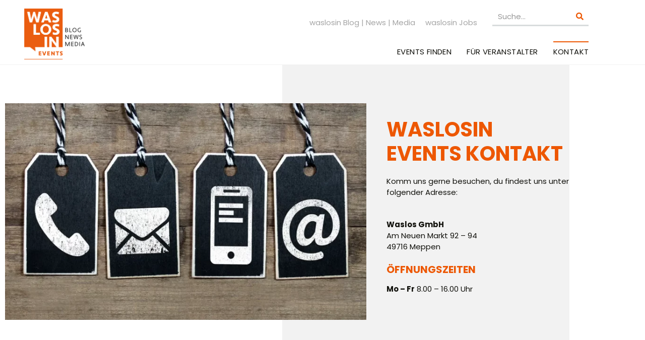

--- FILE ---
content_type: text/html; charset=UTF-8
request_url: https://waslosin.events/wp-admin/admin-ajax.php
body_size: 5219
content:
<div class="event_counter">22 ERGEBNISSE</div><div class="event-wrapper"><div class="event-image" style="background: url(https://waslosin.events/wp-content/uploads/IMG_1624.jpeg) center center/cover no-repeat;"></div><div class="event-description"><div class="event-meta"><div><i style="content: url(https://waslosin.events/wp-content/plugins/wli_events_search/public/img/calendar-days-solid.svg);"></i> <span>17. Januar 2026</span></div><div><i style="content: url(https://waslosin.events/wp-content/plugins/wli_events_search/public/img/clock-solid.svg);"></i> <span>20:00 Uhr</span></div><div><i style="content: url(https://waslosin.events/wp-content/plugins/wli_events_search/public/img/location-dot-solid.svg);"></i> <span>Ölmühlenweg 1, 26871 Papenburg</span></div><div><i style="content: url(https://waslosin.events/wp-content/plugins/wli_events_search/public/img/user-solid.svg);"></i> <span>Stadthalle Papenburg</span></div></div><h2><a href="https://waslosin.events/produkt/new-year-jazz-in-der-stadthalle-papenburg/" target="_self" title="New Year Jazz in der Stadthalle Papenburg">New Year Jazz in der Stadthalle Papenburg</a></h2><p>Mit einem besonderen Jazzabend startet die Stadthalle Papenburg musikalisch ins neue Jahr. Am Samstag, 17. Januar, um 20 Uhr gastiert das international renommierte Frank Muschalle Trio gemeinsam mit dem Saxophon- und Klarinettisten Stephan Holstein. Auf dem Programm steht eine Mischung aus klassischem Boogie Woogie, Blues und jazzigen Improvisationen.</p><a class="wli_event_search_button" href="https://waslosin.events/produkt/new-year-jazz-in-der-stadthalle-papenburg/" target="_self" role="button">MEHR INFOS</a></div></div><div class="event-wrapper"><div class="event-image" style="background: url(https://waslosin.events/wp-content/uploads/IMG_1620.jpeg) center center/cover no-repeat;"></div><div class="event-description"><div class="event-meta"><div><i style="content: url(https://waslosin.events/wp-content/plugins/wli_events_search/public/img/calendar-days-solid.svg);"></i> <span>20. Januar 2026</span></div><div><i style="content: url(https://waslosin.events/wp-content/plugins/wli_events_search/public/img/clock-solid.svg);"></i> <span>20:00 Uhr</span></div><div><i style="content: url(https://waslosin.events/wp-content/plugins/wli_events_search/public/img/location-dot-solid.svg);"></i> <span>Willy-Brandt-Ring 44, 49808 Lingen (Ems)</span></div><div><i style="content: url(https://waslosin.events/wp-content/plugins/wli_events_search/public/img/user-solid.svg);"></i> <span>Theater an der Wilhelmshöhe</span></div></div><h2><a href="https://waslosin.events/produkt/die-vodkagespraeche-schauspiel-von-arne-nielsen-im-theater-an-der-wilhelmshoehe/" target="_self" title="Die Vodkagespräche – Schauspiel von Arne Nielsen im Theater an der Wilhelmshöhe">Die Vodkagespräche – Schauspiel von Arne Nielsen im Theater an der Wilhelmshöhe</a></h2><p>Am Dienstag, 20. Januar 2026, um 20 Uhr ist das Schauspiel „Die Vodkagespräche“ von Arne Nielsen im Theater an der Wilhelmshöhe in Lingen zu sehen. Die Produktion von J.A.C.K. verspricht einen ebenso komischen wie bitteren Theaterabend über Familie, Herkunft, Geld und Moral. Tickets sind an allen bekannten Vorverkaufsstellen und an der Abendkasse erhältlich.</p><a class="wli_event_search_button" href="https://waslosin.events/produkt/die-vodkagespraeche-schauspiel-von-arne-nielsen-im-theater-an-der-wilhelmshoehe/" target="_self" role="button">MEHR INFOS</a></div></div><div class="event-wrapper"><div class="event-image" style="background: url(https://waslosin.events/wp-content/uploads/IMG_1628.jpeg) center center/cover no-repeat;"></div><div class="event-description"><div class="event-meta"><div><i style="content: url(https://waslosin.events/wp-content/plugins/wli_events_search/public/img/calendar-days-solid.svg);"></i> <span>25. Januar 2026</span></div><div><i style="content: url(https://waslosin.events/wp-content/plugins/wli_events_search/public/img/clock-solid.svg);"></i> <span>11:00 Uhr</span></div><div><i style="content: url(https://waslosin.events/wp-content/plugins/wli_events_search/public/img/location-dot-solid.svg);"></i> <span>Gut Altenkamp, Am Altenkamp 1, 26871 Aschendorf</span></div><div><i style="content: url(https://waslosin.events/wp-content/plugins/wli_events_search/public/img/user-solid.svg);"></i> <span>Dorfgemeinschaftshaus Vinnen</span></div></div><h2><a href="https://waslosin.events/produkt/zweite-hochzeitsmesse-in-aschendorf-auf-gut-altenkamp-inspiration-fuer-zukuenftige-brautpaare/" target="_self" title="Zweite Hochzeitsmesse in Aschendorf auf Gut Altenkamp – Inspiration für zukünftige Brautpaare">Zweite Hochzeitsmesse in Aschendorf auf Gut Altenkamp – Inspiration für zukünftige Brautpaare</a></h2><p>Nach dem großen Erfolg im vergangenen Jahr findet in Aschendorf die zweite Hochzeitsmesse auf Gut Altenkamp statt. Über zwanzig Aussteller aus der Region präsentieren ihre vielfältigen Angebote rund um das Thema Hochzeit.</p><a class="wli_event_search_button" href="https://waslosin.events/produkt/zweite-hochzeitsmesse-in-aschendorf-auf-gut-altenkamp-inspiration-fuer-zukuenftige-brautpaare/" target="_self" role="button">MEHR INFOS</a></div></div><div class="event-wrapper"><div class="event-image" style="background: url(https://waslosin.events/wp-content/uploads/IMG_1419.jpeg) center center/cover no-repeat;"></div><div class="event-description"><div class="event-meta"><div><i style="content: url(https://waslosin.events/wp-content/plugins/wli_events_search/public/img/calendar-days-solid.svg);"></i> <span>25. Januar 2026</span></div><div><i style="content: url(https://waslosin.events/wp-content/plugins/wli_events_search/public/img/clock-solid.svg);"></i> <span>15:00 Uhr</span></div><div><i style="content: url(https://waslosin.events/wp-content/plugins/wli_events_search/public/img/location-dot-solid.svg);"></i> <span>Ölmühlenweg 9, 26871 Papenburg</span></div><div><i style="content: url(https://waslosin.events/wp-content/plugins/wli_events_search/public/img/user-solid.svg);"></i> <span>Forum Alte Werft</span></div></div><h2><a href="https://waslosin.events/produkt/classic-vs-pop-vol-8/" target="_self" title="Classic vs. Pop Vol. 8">Classic vs. Pop Vol. 8</a></h2><p>Am Sonntag, 25. Januar 2026, heißt es in der Alten Weberei erstmals: Bühne frei für zwei musikalische Welten, die sich gegenseitig überraschen. Das erfolgreiche Konzertformat „Classic vs. Pop“ feiert seine Nordhorn-Premiere und hat im Emsland bereits zahlreiche Musikfans begeistert, mit einem außergewöhnlichen Konzept, das jedes Jahr neue Anhänger gewinnt.</p><a class="wli_event_search_button" href="https://waslosin.events/produkt/classic-vs-pop-vol-8/" target="_self" role="button">MEHR INFOS</a></div></div><div class="event-wrapper"><div class="event-image" style="background: url(https://waslosin.events/wp-content/uploads/WhatsApp-Image-2026-01-10-at-14.07.35.jpeg) center center/cover no-repeat;"></div><div class="event-description"><div class="event-meta"><div><i style="content: url(https://waslosin.events/wp-content/plugins/wli_events_search/public/img/calendar-days-solid.svg);"></i> <span>31. Januar 2026 - 21. Februar 2026</span></div><div><i style="content: url(https://waslosin.events/wp-content/plugins/wli_events_search/public/img/clock-solid.svg);"></i> <span>19:00 Uhr</span></div><div><i style="content: url(https://waslosin.events/wp-content/plugins/wli_events_search/public/img/location-dot-solid.svg);"></i> <span>Schützenhof 71-73, 49716 – Meppen</span></div><div><i style="content: url(https://waslosin.events/wp-content/plugins/wli_events_search/public/img/user-solid.svg);"></i> <span>Obelix’s Biergarten</span></div></div><h2><a href="https://waslosin.events/produkt/apres-bikes-party-die-legendaere-party-im-emsland/" target="_self" title="Après Bikes Party – Die legendäre Party im Emsland">Après Bikes Party – Die legendäre Party im Emsland</a></h2><p>Après Bikes Party – Die emsländische Après Ski Party</p><a class="wli_event_search_button" href="https://waslosin.events/produkt/apres-bikes-party-die-legendaere-party-im-emsland/" target="_self" role="button">MEHR INFOS</a></div></div><div class="event-wrapper"><div class="event-image" style="background: url(https://waslosin.events/wp-content/uploads/IMG_1553.jpg) center center/cover no-repeat;"></div><div class="event-description"><div class="event-meta"><div><i style="content: url(https://waslosin.events/wp-content/plugins/wli_events_search/public/img/calendar-days-solid.svg);"></i> <span>31. Januar 2026</span></div><div><i style="content: url(https://waslosin.events/wp-content/plugins/wli_events_search/public/img/clock-solid.svg);"></i> <span>20:00 Uhr</span></div><div><i style="content: url(https://waslosin.events/wp-content/plugins/wli_events_search/public/img/location-dot-solid.svg);"></i> <span>Vechteaue 2, 48529 Nordhorn</span></div><div><i style="content: url(https://waslosin.events/wp-content/plugins/wli_events_search/public/img/user-solid.svg);"></i> <span>Kulturzentrum Alte Weberei</span></div></div><h2><a href="https://waslosin.events/produkt/the-quarrymen-beatles-gastieren-in-der-alten-weberei-nordhorn/" target="_self" title="The Quarrymen Beatles gastieren in der Alten Weberei Nordhorn">The Quarrymen Beatles gastieren in der Alten Weberei Nordhorn</a></h2><p>Am Samstag, 31. Januar 2026, wird die Alte Weberei zum Treffpunkt für Beatles-Fans aus der gesamten Region. Mit The Quarrymen Beatles gastiert eine der renommiertesten und erfolgreichsten Beatles-Tribute-Bands Europas in Nordhorn. Der Einlass beginnt um 19 Uhr, Konzertbeginn ist um 20 Uhr.</p><a class="wli_event_search_button" href="https://waslosin.events/produkt/the-quarrymen-beatles-gastieren-in-der-alten-weberei-nordhorn/" target="_self" role="button">MEHR INFOS</a></div></div><div class="event-wrapper"><div class="event-image" style="background: url(https://waslosin.events/wp-content/uploads/IMG_1622.jpeg) center center/cover no-repeat;"></div><div class="event-description"><div class="event-meta"><div><i style="content: url(https://waslosin.events/wp-content/plugins/wli_events_search/public/img/calendar-days-solid.svg);"></i> <span>5. Februar 2026</span></div><div><i style="content: url(https://waslosin.events/wp-content/plugins/wli_events_search/public/img/clock-solid.svg);"></i> <span>19:30 Uhr</span></div><div><i style="content: url(https://waslosin.events/wp-content/plugins/wli_events_search/public/img/location-dot-solid.svg);"></i> <span>Theaterplatz 1, 49716 Meppen</span></div><div><i style="content: url(https://waslosin.events/wp-content/plugins/wli_events_search/public/img/user-solid.svg);"></i> <span>Theater Meppen</span></div></div><h2><a href="https://waslosin.events/produkt/wenn-ein-katholik-der-protestant-und-der-philisoph-sich-streiten-3uneinigkeit-im-theater-meppen/" target="_self" title="Wenn ein Katholik, der Protestant und der Philisoph sich streiten – „3Uneinigkeit“ im Theater Meppen">Wenn ein Katholik, der Protestant und der Philisoph sich streiten – „3Uneinigkeit“ im Theater Meppen</a></h2><p>Am Donnerstag, 5. Februar 2026, um 19:30 Uhr lädt das Theater Meppen zu einem besonderen Kabarettabend ein: „3Uneinigkeit – Kabarett über Theologie, Religion und Kirche“. In Kooperation mit Kirche in Meppen (KIM) stehen erstmals gemeinsam auf der Bühne: Markus von Hagen, Christoph Tiemann und Urs-Adrian von Wulfen.</p><a class="wli_event_search_button" href="https://waslosin.events/produkt/wenn-ein-katholik-der-protestant-und-der-philisoph-sich-streiten-3uneinigkeit-im-theater-meppen/" target="_self" role="button">MEHR INFOS</a></div></div><div class="event-wrapper"><div class="event-image" style="background: url(https://waslosin.events/wp-content/uploads/IMG_1567.jpg) center center/cover no-repeat;"></div><div class="event-description"><div class="event-meta"><div><i style="content: url(https://waslosin.events/wp-content/plugins/wli_events_search/public/img/calendar-days-solid.svg);"></i> <span>7. Februar 2026</span></div><div><i style="content: url(https://waslosin.events/wp-content/plugins/wli_events_search/public/img/clock-solid.svg);"></i> <span>19:00 Uhr</span></div><div><i style="content: url(https://waslosin.events/wp-content/plugins/wli_events_search/public/img/location-dot-solid.svg);"></i> <span>Vechteaue 2, 48529 Nordhorn</span></div><div><i style="content: url(https://waslosin.events/wp-content/plugins/wli_events_search/public/img/user-solid.svg);"></i> <span>Kulturzentrum Alte Weberei</span></div></div><h2><a href="https://waslosin.events/produkt/nordhorner-darts-party-weltklasse-spieler-show-und-regionale-spannung-in-der-alten-weberei/" target="_self" title="Nordhorner Darts Party – Weltklasse Spieler, Show und regionale Spannung in der Alten Weberei">Nordhorner Darts Party – Weltklasse Spieler, Show und regionale Spannung in der Alten Weberei</a></h2><p>Wenn sich am Samstag, 7. Februar 2026, die Türen der Alten Weberei öffnen, steht Nordhorn ganz im Zeichen von Präzision, Spannung und Entertainment. Die Nordhorner Darts Party bringt ab 19 Uhr (Einlass ab 17 Uhr) internationale Darts-Elite, deutsche Topspieler und ein umfangreiches Showprogramm zusammen.</p><a class="wli_event_search_button" href="https://waslosin.events/produkt/nordhorner-darts-party-weltklasse-spieler-show-und-regionale-spannung-in-der-alten-weberei/" target="_self" role="button">MEHR INFOS</a></div></div><div class="event-wrapper"><div class="event-image" style="background: url(https://waslosin.events/wp-content/uploads/IMG_3594.jpeg) center center/cover no-repeat;"></div><div class="event-description"><div class="event-meta"><div><i style="content: url(https://waslosin.events/wp-content/plugins/wli_events_search/public/img/calendar-days-solid.svg);"></i> <span>8. Februar 2026</span></div><div><i style="content: url(https://waslosin.events/wp-content/plugins/wli_events_search/public/img/clock-solid.svg);"></i> <span>14:00 Uhr</span></div><div><i style="content: url(https://waslosin.events/wp-content/plugins/wli_events_search/public/img/location-dot-solid.svg);"></i> <span>Alexanderstr. 6, 49808 Lingen</span></div><div><i style="content: url(https://waslosin.events/wp-content/plugins/wli_events_search/public/img/user-solid.svg);"></i> <span>Heimathaus Schepsdorf</span></div></div><h2><a href="https://waslosin.events/produkt/der-heimatverein-schepsdorf-laedt-zum-tanz-karneval-ein/" target="_self" title="Der Heimatverein Schepsdorf lädt zum Tanz-Karneval ein">Der Heimatverein Schepsdorf lädt zum Tanz-Karneval ein</a></h2><p>Am Sonntag, 8. Februar 2026, findet im Heimathaus Schepsdorf in Lingen ein Tanz-Karneval statt.</p><a class="wli_event_search_button" href="https://waslosin.events/produkt/der-heimatverein-schepsdorf-laedt-zum-tanz-karneval-ein/" target="_self" role="button">MEHR INFOS</a></div></div><div class="event-wrapper"><div class="event-image" style="background: url(https://waslosin.events/wp-content/uploads/gulfhaus-dartein-aussen-jpg-3.jpg) center center/cover no-repeat;"></div><div class="event-description"><div class="event-meta"><div><i style="content: url(https://waslosin.events/wp-content/plugins/wli_events_search/public/img/calendar-days-solid.svg);"></i> <span>11. Februar 2026</span></div><div><i style="content: url(https://waslosin.events/wp-content/plugins/wli_events_search/public/img/clock-solid.svg);"></i> <span>00:00 Uhr</span></div><div><i style="content: url(https://waslosin.events/wp-content/plugins/wli_events_search/public/img/location-dot-solid.svg);"></i> <span>Klosterstr. 13, 26810 Westoverledingen</span></div><div><i style="content: url(https://waslosin.events/wp-content/plugins/wli_events_search/public/img/user-solid.svg);"></i> <span>Gulfhaus Dartein Driever</span></div></div><h2><a href="https://waslosin.events/produkt/gulfhaus-dartein-hoehricht-trio-chanson-jazz-avangarde/" target="_self" title="Gulfhaus Dartein: Höhricht Trio – Chanson Jazz Avangarde">Gulfhaus Dartein: Höhricht Trio – Chanson Jazz Avangarde</a></h2><p>Ein Genre, das überrascht und bewegt.</p><a class="wli_event_search_button" href="https://waslosin.events/produkt/gulfhaus-dartein-hoehricht-trio-chanson-jazz-avangarde/" target="_self" role="button">MEHR INFOS</a></div></div><div class="event-wrapper"><div class="event-image" style="background: url(https://waslosin.events/wp-content/uploads/Download-5.jpg) center center/cover no-repeat;"></div><div class="event-description"><div class="event-meta"><div><i style="content: url(https://waslosin.events/wp-content/plugins/wli_events_search/public/img/calendar-days-solid.svg);"></i> <span>14. Februar 2026</span></div><div><i style="content: url(https://waslosin.events/wp-content/plugins/wli_events_search/public/img/clock-solid.svg);"></i> <span>19:00 Uhr</span></div><div><i style="content: url(https://waslosin.events/wp-content/plugins/wli_events_search/public/img/location-dot-solid.svg);"></i> <span>Markt Straße 7, 49762 LATHEN</span></div><div><i style="content: url(https://waslosin.events/wp-content/plugins/wli_events_search/public/img/user-solid.svg);"></i> <span>Markt 7 Veranstaltungssaal</span></div></div><h2><a href="https://waslosin.events/produkt/candlelight-genusskonzert-ein-abend-voller-musik-wein-und-kleinen-koestlichkeiten/" target="_self" title="Candlelight Genusskonzert – Ein Abend voller Musik, Wein und kleinen Köstlichkeiten">Candlelight Genusskonzert – Ein Abend voller Musik, Wein und kleinen Köstlichkeiten</a></h2><p>Erleben Sie einen besonderen Konzertabend im warmen Schein des Kerzenlichts: Beim Candlelight Genusskonzert stehen Arndt Baeck und Britta Hugh live on stage und sorgen für eine intime, stilvolle Atmosphäre.</p><a class="wli_event_search_button" href="https://waslosin.events/produkt/candlelight-genusskonzert-ein-abend-voller-musik-wein-und-kleinen-koestlichkeiten/" target="_self" role="button">MEHR INFOS</a></div></div><div class="event-wrapper"><div class="event-image" style="background: url(https://waslosin.events/wp-content/uploads/695d1eb5f247c.jpg) center center/cover no-repeat;"></div><div class="event-description"><div class="event-meta"><div><i style="content: url(https://waslosin.events/wp-content/plugins/wli_events_search/public/img/calendar-days-solid.svg);"></i> <span>20. Februar 2026 - 21. März 2026</span></div><div><i style="content: url(https://waslosin.events/wp-content/plugins/wli_events_search/public/img/clock-solid.svg);"></i> <span>19:00 Uhr</span></div><div><i style="content: url(https://waslosin.events/wp-content/plugins/wli_events_search/public/img/location-dot-solid.svg);"></i> <span>Kloster 4, 49774 Vinnen</span></div><div><i style="content: url(https://waslosin.events/wp-content/plugins/wli_events_search/public/img/user-solid.svg);"></i> <span>Dorfgemeinschaftshaus Vinnen</span></div></div><h2><a href="https://waslosin.events/produkt/turbulente-komoedie-auf-platt-dree-niege-froons-foer-wotan/" target="_self" title="Turbulente Komödie auf Platt: „Dree niege Froons för Wotan“">Turbulente Komödie auf Platt: „Dree niege Froons för Wotan“</a></h2><p>Wenn der Ruhestand plötzlich zur Abenteuerzone wird, ist beste Unterhaltung garantiert: Der Theaterverein Vinnen bringt die plattdeutsche Komödie „Dree niege Froons för Wotan“ von Bernd Spehling auf die Bühne. Seit November 2025 wird unter der Regie von Maria Wichmann intensiv geprobt.</p><a class="wli_event_search_button" href="https://waslosin.events/produkt/turbulente-komoedie-auf-platt-dree-niege-froons-foer-wotan/" target="_self" role="button">MEHR INFOS</a></div></div><div class="event-wrapper"><div class="event-image" style="background: url(https://waslosin.events/wp-content/uploads/IMG_1194.jpeg) center center/cover no-repeat;"></div><div class="event-description"><div class="event-meta"><div><i style="content: url(https://waslosin.events/wp-content/plugins/wli_events_search/public/img/calendar-days-solid.svg);"></i> <span>21. Februar 2026 - 7. März 2026</span></div><div><i style="content: url(https://waslosin.events/wp-content/plugins/wli_events_search/public/img/clock-solid.svg);"></i> <span>19:00 Uhr</span></div><div><i style="content: url(https://waslosin.events/wp-content/plugins/wli_events_search/public/img/location-dot-solid.svg);"></i> <span>Universitätspl. 5-6, 49808 Lingen (Ems)</span></div><div><i style="content: url(https://waslosin.events/wp-content/plugins/wli_events_search/public/img/user-solid.svg);"></i> <span>Lingener Professorenhaus</span></div></div><h2><a href="https://waslosin.events/produkt/zwei-frauen-zwei-muetter-zwei-menschen-poetry-meets-music-starke-stimmen-im-lingener-professorenhaus/" target="_self" title="Zwei Frauen, zwei Mütter, zwei Menschen – Poetry meets Music: Starke Stimmen im Lingener Professorenhaus">Zwei Frauen, zwei Mütter, zwei Menschen – Poetry meets Music: Starke Stimmen im Lingener Professorenhaus</a></h2><p>Zwei der stärksten Stimmen der Region fusionieren: Die Singer-Songwriterin Katharina Lorenz und Poetry Slam Meisterin Theresa Sperling treten am Freitag, 21. Februar und am Freitag, 7. März 2026 jeweils ab 19 Uhr gemeinsam im Lingener Professorenhaus auf.</p><a class="wli_event_search_button" href="https://waslosin.events/produkt/zwei-frauen-zwei-muetter-zwei-menschen-poetry-meets-music-starke-stimmen-im-lingener-professorenhaus/" target="_self" role="button">MEHR INFOS</a></div></div><div class="event-wrapper"><div class="event-image" style="background: url(https://waslosin.events/wp-content/uploads/IMG_1549.jpeg) center center/cover no-repeat;"></div><div class="event-description"><div class="event-meta"><div><i style="content: url(https://waslosin.events/wp-content/plugins/wli_events_search/public/img/calendar-days-solid.svg);"></i> <span>22. Februar 2026 - 22. Februar 2026</span></div><div><i style="content: url(https://waslosin.events/wp-content/plugins/wli_events_search/public/img/clock-solid.svg);"></i> <span>11:00 Uhr</span></div><div><i style="content: url(https://waslosin.events/wp-content/plugins/wli_events_search/public/img/location-dot-solid.svg);"></i> <span>Industriestraße 19, 49716 Meppen</span></div><div><i style="content: url(https://waslosin.events/wp-content/plugins/wli_events_search/public/img/user-solid.svg);"></i> <span>Autohaus Opel Kemper in Meppen</span></div></div><h2><a href="https://waslosin.events/produkt/kunsthandwerkermarkt-am-22-februar-im-autohaus-kemper/" target="_self" title="Kunsthandwerkermarkt am 22. Februar im Autohaus Kemper">Kunsthandwerkermarkt am 22. Februar im Autohaus Kemper</a></h2><p>Am Sonntag, dem 22.02.2026, präsentieren wieder über 70 Aussteller ihr kunsthandwerkliches Geschick im Autohaus Opel Kemper in Meppen.</p><a class="wli_event_search_button" href="https://waslosin.events/produkt/kunsthandwerkermarkt-am-22-februar-im-autohaus-kemper/" target="_self" role="button">MEHR INFOS</a></div></div><div class="event-wrapper"><div class="event-image" style="background: url(https://waslosin.events/wp-content/uploads/054a6bff-30ca-478b-9b53-2ef2aa8fcbd8.jpeg) center center/cover no-repeat;"></div><div class="event-description"><div class="event-meta"><div><i style="content: url(https://waslosin.events/wp-content/plugins/wli_events_search/public/img/calendar-days-solid.svg);"></i> <span>26. Februar 2026</span></div><div><i style="content: url(https://waslosin.events/wp-content/plugins/wli_events_search/public/img/clock-solid.svg);"></i> <span>18:00 Uhr</span></div><div><i style="content: url(https://waslosin.events/wp-content/plugins/wli_events_search/public/img/location-dot-solid.svg);"></i> <span>Lindenstraße 24a, 49808 Lingen (Ems)</span></div><div><i style="content: url(https://waslosin.events/wp-content/plugins/wli_events_search/public/img/user-solid.svg);"></i> <span>EmslandArena</span></div></div><h2><a href="https://waslosin.events/produkt/die-eiskoenigin-12-am-26-02-2026-in-der-emslandarena-in-lingen/" target="_self" title="Die Eiskönigin 1&2 am 26.02.2026 in der EmslandArena in Lingen">Die Eiskönigin 1&2 am 26.02.2026 in der EmslandArena in Lingen</a></h2><p>Am 26. Februar erleben die Zuschauer gemeinsam mit den Schwestern Elsa und Anna und ihren Gefährten eine abenteuerliche Musik-Reise mit den Stars der neuen Musik Show auf Eis. Tickets sind ab sofort erhältlich. Freude pur für die großen und kleinen Fans des Kino- und Musical-Hits!</p><a class="wli_event_search_button" href="https://waslosin.events/produkt/die-eiskoenigin-12-am-26-02-2026-in-der-emslandarena-in-lingen/" target="_self" role="button">MEHR INFOS</a></div></div><div class="event-wrapper"><div class="event-image" style="background: url(https://waslosin.events/wp-content/uploads/IMG_1590.jpeg) center center/cover no-repeat;"></div><div class="event-description"><div class="event-meta"><div><i style="content: url(https://waslosin.events/wp-content/plugins/wli_events_search/public/img/calendar-days-solid.svg);"></i> <span>1. März 2026</span></div><div><i style="content: url(https://waslosin.events/wp-content/plugins/wli_events_search/public/img/clock-solid.svg);"></i> <span>00:00 Uhr</span></div><div><i style="content: url(https://waslosin.events/wp-content/plugins/wli_events_search/public/img/location-dot-solid.svg);"></i> <span>Lindenstraße 24a, 49808 Lingen</span></div><div><i style="content: url(https://waslosin.events/wp-content/plugins/wli_events_search/public/img/user-solid.svg);"></i> <span>Emslandhallen Lingen</span></div></div><h2><a href="https://waslosin.events/produkt/kunsthandwerkermarkt-am-01-maerz-in-den-emslandhallen-lingen/" target="_self" title="Kunsthandwerkermarkt am 01. März in den Emslandhallen Lingen">Kunsthandwerkermarkt am 01. März in den Emslandhallen Lingen</a></h2><p>Am Sonntag, den 01. März 2026, laden die Emslandhallen in Lingen zu einem besonderen Erlebnis für alle Liebhaber von handgemachter Kunst und kreativem Schaffen ein. Der Kunsthandwerkermarkt öffnet seine Türen und bietet Besuchern die Möglichkeit, einzigartige Kunstwerke, liebevoll gefertigte Produkte und inspirierende Handwerkskunst zu entdecken.</p><a class="wli_event_search_button" href="https://waslosin.events/produkt/kunsthandwerkermarkt-am-01-maerz-in-den-emslandhallen-lingen/" target="_self" role="button">MEHR INFOS</a></div></div><div class="event-wrapper"><div class="event-image" style="background: url(https://waslosin.events/wp-content/uploads/gulfhaus-dartein-eingang-jpg-2.jpg) center center/cover no-repeat;"></div><div class="event-description"><div class="event-meta"><div><i style="content: url(https://waslosin.events/wp-content/plugins/wli_events_search/public/img/calendar-days-solid.svg);"></i> <span>7. März 2026</span></div><div><i style="content: url(https://waslosin.events/wp-content/plugins/wli_events_search/public/img/clock-solid.svg);"></i> <span>00:00 Uhr</span></div><div><i style="content: url(https://waslosin.events/wp-content/plugins/wli_events_search/public/img/location-dot-solid.svg);"></i> <span>Klosterstr. 13, 26810 Westoverledingen</span></div><div><i style="content: url(https://waslosin.events/wp-content/plugins/wli_events_search/public/img/user-solid.svg);"></i> <span>Gulfhaus Dartein Driever</span></div></div><h2><a href="https://waslosin.events/produkt/gulfhaus-dartein-andreas-kaling-trio-jazz-vom-feinsten/" target="_self" title="Gulfhaus Dartein: Andreas Kaling Trio Jazz vom Feinsten">Gulfhaus Dartein: Andreas Kaling Trio Jazz vom Feinsten</a></h2><p>Feinster Jazz in Westoverledingen!</p><a class="wli_event_search_button" href="https://waslosin.events/produkt/gulfhaus-dartein-andreas-kaling-trio-jazz-vom-feinsten/" target="_self" role="button">MEHR INFOS</a></div></div><div class="event-wrapper"><div class="event-image" style="background: url(https://waslosin.events/wp-content/uploads/IMG_0677.jpeg) center center/cover no-repeat;"></div><div class="event-description"><div class="event-meta"><div><i style="content: url(https://waslosin.events/wp-content/plugins/wli_events_search/public/img/calendar-days-solid.svg);"></i> <span>11. April 2026</span></div><div><i style="content: url(https://waslosin.events/wp-content/plugins/wli_events_search/public/img/clock-solid.svg);"></i> <span>20:00 Uhr</span></div><div><i style="content: url(https://waslosin.events/wp-content/plugins/wli_events_search/public/img/location-dot-solid.svg);"></i> <span>Ölmühlenweg 9, 26871 Papenburg</span></div><div><i style="content: url(https://waslosin.events/wp-content/plugins/wli_events_search/public/img/user-solid.svg);"></i> <span>Forum Alte Werft</span></div></div><h2><a href="https://waslosin.events/produkt/15-jahre-markus-krebs-das-beste-aus-6-live-programmen-im-forum-alte-werft-papenburg/" target="_self" title="15 Jahre Markus Krebs – Das Beste aus 6 Live-Programmen im Forum Alte Werft Papenburg">15 Jahre Markus Krebs – Das Beste aus 6 Live-Programmen im Forum Alte Werft Papenburg</a></h2><p>Wenn einer weiß, wie man große Hallen mit Kneipenhumor füllt, dann er: Markus Krebs, der Mann hinter dem Bauch, der mit einem Barhocker, einem Mikrofon und einem unerschütterlichen Ruhrpott-Charme vom Stammtisch auf die großen Bühnen der Nation gestiegen ist. Seit 15 Jahren jagt bei ihm ein Gag den nächsten – ehrlich, derb, direkt und mit einer Gagdichte, die ihresgleichen sucht.</p><a class="wli_event_search_button" href="https://waslosin.events/produkt/15-jahre-markus-krebs-das-beste-aus-6-live-programmen-im-forum-alte-werft-papenburg/" target="_self" role="button">MEHR INFOS</a></div></div><div class="event-wrapper"><div class="event-image" style="background: url(https://waslosin.events/wp-content/uploads/gulfhaus-dartein-aussen-jpg-1.jpg) center center/cover no-repeat;"></div><div class="event-description"><div class="event-meta"><div><i style="content: url(https://waslosin.events/wp-content/plugins/wli_events_search/public/img/calendar-days-solid.svg);"></i> <span>3. Mai 2026</span></div><div><i style="content: url(https://waslosin.events/wp-content/plugins/wli_events_search/public/img/clock-solid.svg);"></i> <span>00:00 Uhr</span></div><div><i style="content: url(https://waslosin.events/wp-content/plugins/wli_events_search/public/img/location-dot-solid.svg);"></i> <span>Klosterstr. 13, 26810 Westoverledingen</span></div><div><i style="content: url(https://waslosin.events/wp-content/plugins/wli_events_search/public/img/user-solid.svg);"></i> <span>Gulfhaus Dartein Driever</span></div></div><h2><a href="https://waslosin.events/produkt/gulfhaus-dartein-jugendorchester-oldenburg/" target="_self" title="Gulfhaus Dartein: Jugendorchester Oldenburg">Gulfhaus Dartein: Jugendorchester Oldenburg</a></h2><p>Ein pulsierendes Zentrum musikalischer Exzellenz und jugendlicher Leidenschaft.</p><a class="wli_event_search_button" href="https://waslosin.events/produkt/gulfhaus-dartein-jugendorchester-oldenburg/" target="_self" role="button">MEHR INFOS</a></div></div><div class="event-wrapper"><div class="event-image" style="background: url(https://waslosin.events/wp-content/uploads/gulfhaus-dartein-aussen-jpg.jpg) center center/cover no-repeat;"></div><div class="event-description"><div class="event-meta"><div><i style="content: url(https://waslosin.events/wp-content/plugins/wli_events_search/public/img/calendar-days-solid.svg);"></i> <span>8. Mai 2026</span></div><div><i style="content: url(https://waslosin.events/wp-content/plugins/wli_events_search/public/img/clock-solid.svg);"></i> <span>00:00 Uhr</span></div><div><i style="content: url(https://waslosin.events/wp-content/plugins/wli_events_search/public/img/location-dot-solid.svg);"></i> <span>Klosterstr. 13, 26810 Westoverledingen</span></div><div><i style="content: url(https://waslosin.events/wp-content/plugins/wli_events_search/public/img/user-solid.svg);"></i> <span>Gulfhaus Dartein Driever</span></div></div><h2><a href="https://waslosin.events/produkt/gulfhof-dartein-klaus-ignatz-klavierabend-jazz-und-mehr/" target="_self" title="Gulfhof Dartein: Klaus Ignatz Klavierabend Jazz und mehr">Gulfhof Dartein: Klaus Ignatz Klavierabend Jazz und mehr</a></h2><p>Klaus Ignatzek, ein führender europäischer Jazzpianist und Komponist...</p><a class="wli_event_search_button" href="https://waslosin.events/produkt/gulfhof-dartein-klaus-ignatz-klavierabend-jazz-und-mehr/" target="_self" role="button">MEHR INFOS</a></div></div><div class="event-wrapper"><div class="event-image" style="background: url(https://waslosin.events/wp-content/uploads/BBQ-Time.jpg) center center/cover no-repeat;"></div><div class="event-description"><div class="event-meta"><div><i style="content: url(https://waslosin.events/wp-content/plugins/wli_events_search/public/img/calendar-days-solid.svg);"></i> <span>6. Juni 2026</span></div><div><i style="content: url(https://waslosin.events/wp-content/plugins/wli_events_search/public/img/clock-solid.svg);"></i> <span>19:30 Uhr</span></div><div><i style="content: url(https://waslosin.events/wp-content/plugins/wli_events_search/public/img/location-dot-solid.svg);"></i> <span>Duisenburger Str. 26 49811 Lingen (Ems)</span></div><div><i style="content: url(https://waslosin.events/wp-content/plugins/wli_events_search/public/img/user-solid.svg);"></i> <span>Heimathaus Brögbern</span></div></div><h2><a href="https://waslosin.events/produkt/das-benefiz-bbq-mit-den-grillmeistern/" target="_self" title="Das Benefiz BBQ mit den Grillmeistern">Das Benefiz BBQ mit den Grillmeistern</a></h2><p>Am 06. Juni 2026 von 11 bis 18 Uhr, laden wir Sie herzlich ein, sich uns anzuschließen und gemeinsam etwas Gutes zu tun. Wir, die Mitglieder des Serviceclubs Round Table Emsland Süd und des Serviceclubs Old Tablers Emsland Süd, haben uns zusammengetan, um ein unvergessliches kulinarisches Erlebnis zu schaffen. Mit Unterstützung weiterer Tabler und Ladies aus der Region werden wir nicht nur Ihren Gaumen verwöhnen, sondern auch einen wertvollen Beitrag zur Unterstützung einiger Projekte leisten wird.</p><a class="wli_event_search_button" href="https://waslosin.events/produkt/das-benefiz-bbq-mit-den-grillmeistern/" target="_self" role="button">MEHR INFOS</a></div></div><div class="event-wrapper"><div class="event-image" style="background: url(https://waslosin.events/wp-content/uploads/IMG_20251206_124921.jpg) center center/cover no-repeat;"></div><div class="event-description"><div class="event-meta"><div><i style="content: url(https://waslosin.events/wp-content/plugins/wli_events_search/public/img/calendar-days-solid.svg);"></i> <span>5. September 2026 - 6. September 2026</span></div><div><i style="content: url(https://waslosin.events/wp-content/plugins/wli_events_search/public/img/clock-solid.svg);"></i> <span>20:00 Uhr</span></div><div><i style="content: url(https://waslosin.events/wp-content/plugins/wli_events_search/public/img/location-dot-solid.svg);"></i> <span>Theaterplatz 1, 49716 Meppen</span></div><div><i style="content: url(https://waslosin.events/wp-content/plugins/wli_events_search/public/img/user-solid.svg);"></i> <span>Theater Meppen</span></div></div><h2><a href="https://waslosin.events/produkt/konzertwochenende-mit-dem-goettinger-symphonieorchester-im-theater-meppen/" target="_self" title="Konzertwochenende mit dem Göttinger Symphonieorchester im Theater Meppen">Konzertwochenende mit dem Göttinger Symphonieorchester im Theater Meppen</a></h2><p>Im Rahmen der Spielzeiteröffnung des Theaters Meppen im September 2026 plant die Theatergemeinde Meppen zusammen mit Jason Weaver ein besonderes Konzertwochenende, das Schauspiel, Musik und multimediale Erzählkunst auf einzigartige Weise verbindet. Unter der Leitung von Jason Weaver präsentiert das Göttinger Symphonieorchester zwei außergewöhnliche Programme für Erwachsene und Familien mit den renommierten Künstlern Rufus Beck und Juri Tetzlaff.</p><a class="wli_event_search_button" href="https://waslosin.events/produkt/konzertwochenende-mit-dem-goettinger-symphonieorchester-im-theater-meppen/" target="_self" role="button">MEHR INFOS</a></div></div>

--- FILE ---
content_type: text/html; charset=UTF-8
request_url: https://waslosin.events/wp-admin/admin-ajax.php
body_size: 204
content:
<option value="Unkategorisiert">Unkategorisiert</option><option value="Aktivität">Aktivität</option><option value="Ausstellung">Ausstellung</option><option value="Comedy">Comedy</option><option value="Emsland Beach Festival 2023">Emsland Beach Festival 2023</option><option value="Essen &amp; Trinken">Essen &amp; Trinken</option><option value="Festival">Festival</option><option value="Flohmarkt">Flohmarkt</option><option value="Infoabend">Infoabend</option><option value="Kirmes">Kirmes</option><option value="Konzert">Konzert</option><option value="Kultur">Kultur</option><option value="Kunst">Kunst</option><option value="Lesung">Lesung</option><option value="Markt">Markt</option><option value="Messe">Messe</option><option value="Musical">Musical</option><option value="Party / Nachtleben">Party / Nachtleben</option><option value="Schützenfest">Schützenfest</option><option value="Sport und Gesundheit">Sport und Gesundheit</option><option value="Tag der offenen Tür">Tag der offenen Tür</option><option value="Theater">Theater</option><option value="Veranstaltung">Veranstaltung</option><option value="Verkaufsoffenes Wochenende">Verkaufsoffenes Wochenende</option><option value="Vortrag">Vortrag</option><option value="Weihnachtsmarkt">Weihnachtsmarkt</option><option value="Workshop">Workshop</option><option value="Zaubershow">Zaubershow</option>

--- FILE ---
content_type: text/css
request_url: https://waslosin.events/wp-content/plugins/wli_events_search/public/css/wli_events_search-public.css?ver=1.0.0
body_size: 803
content:
/**
 * All of the CSS for your public-facing functionality should be
 * included in this file.
 */

.wli_event_search form#event_search div.elementor-message-success { display:none !important }

.wli_event_search form#event_search button#submit_disabled { display:none !important }

.wli_event_search div.event_counter {
	margin-bottom: 20px;
}
 
.wli_event_search div.event-wrapper {
	color: #12120e;
	display: flex;
	font-family: 'Poppins (local)', sans-serif;
	font-weight: 400;
	font-size: 15px;
	gap: 20px;
	justify-content: flex-start;
	line-height: 19px;
	margin-bottom: 20px;
	padding: 0;
	width: 100%;
	text-decoration: none;
}

.wli_event_search div.event-wrapper.featured {
	background-color: #d8dcdd;
}

.wli_event_search div.event-wrapper h2 {
	color: #ed5703;
	font-weight: 700;
	margin: 0px 0px 5px 0px;
	font-size: 20px;
	line-height: 24px;
}

.wli_event_search div.event-wrapper p { 
	margin: 0px 0px 10px 0px; 
}

.wli_event_search div#wli_events_search_ajax div.event_filters {
	margin: 5px 0px 15px 0px;
}

.wli_event_search div#wli_events_search_ajax div.event_filters button.wli_event_search_filter {
	-webkit-appearance: none;
	-moz-appearance: none;
	background-color: transparent;
	border: 1px solid #ed5703;
	border-radius: 0px;
	box-sizing: border-box;
	box-shadow: none;
	color: #ed5703;
	cursor: pointer;
	display: inline-block;
	font-size: 15px;
	font-weight: 400;
	font-style: normal;
	line-height: 15px;
	letter-spacing: 0.4px;
	margin: 0 10px 5px 0;
	outline-color: transparent !important;
	padding: 5px 9px;
	text-decoration: none;
	text-align: center;
	transition-delay: 0s;
	transition-duration: 0.3s;
	transition-property: all;
}

.wli_event_search div.event-wrapper a.wli_event_search_button {
	-webkit-appearance: none;
	-moz-appearance: none;
	background-color: transparent;
	border: 1px solid transparent;
	border-bottom: 1px solid #ed5703;
	border-radius: 0px;
	box-sizing: border-box;
	box-shadow: none;
	color: #ed5703;
	cursor: pointer;
	display: inline-block;
	font-size: 15px;
	font-weight: 400;
	font-style: normal;
	line-height: 15px;
	letter-spacing: 0.4px;
	margin: 0 10px 0 0;
	outline-color: transparent !important;
	padding: 9px;
	text-decoration: none;
	text-align: center;
	transition-delay: 0s;
	transition-duration: 0.3s;
	transition-property: all;
}

.wli_event_search a#submit_search {
	border: 1px solid transparent;
	border-bottom: 1px solid #ed5703;
	border-radius: 0px;
	cursor: pointer;
	padding: 9px;
}

.wli_event_search div.event-wrapper a.wli_event_search_button:hover, div.event-wrapper a.button:active, a#submit_search:hover, a#submit_search:active {
	background-color: #ed5703;
	border: 1px solid #ed5703;
	border-radius: 0px;
	color: #ffffff;
	transition-delay: 0s;
	transition-duration: 0.3s;
	transition-property: all;
	transition-timing-function: ease;
}

.wli_event_search div.event-wrapper div.event-image {
	flex-basis: 180px;
	flex-grow: 0;
	flex-shrink: 0;
}

.wli_event_search div.event-wrapper div.event-description {
	flex-basis: auto;
	padding: 10px 20px 10px 0px;
}

.wli_event_search div.event-wrapper div.event-description div.event-meta,
.wli_event_search.event-meta {
	color: #959595;
	display: block;
	font-size: 15px;
	line-height: 16px;
	padding: 0px 0px 5px 0px;
}

.wli_event_search div.event-wrapper div.event-description div.event-meta div,
.wli_event_search.event-meta div {
	margin-right: 25px;
	display: inline-block;
	margin-bottom: 5px;
}

.wli_event_search div.event-wrapper div.event-description div.event-meta div:last-of-type,
.wli_event_search.event-meta div:last-of-type {
	margin-right: 0px;
}

.wli_event_search div.event-wrapper div.event-description div.event-meta i,
.wli_event_search.event-meta i {
	display: inline-block;
	height: 12px;
	width: 12px;
	margin-right: 2px;
}

@media screen and (max-width: 479px) {
	
	.wli_event_search div.event-wrapper {
		display: block !important;
		font-size: 14px !important;
		line-height: 18px !important;
	}
	
	.wli_event_search div.event-wrapper div.event-description {
		padding: 10px 10px 20px 10px !important;
	}
	
	.wli_event_search div.event-wrapper div.event-image {
		height: 120px !important;
	}
	
	.wli_event_search div.event-wrapper div.event-description div.event-meta,
	.wli_event_search.event-meta {
		font-size: 14px !important;
		line-height: 15px !important;
	}
	
	.wli_event_search div.event-wrapper div.event-description div.event-meta i,
	.wli_event_search.event-meta i {
		height: 11px !important;
		width: 11px !important;
	}
	
}

--- FILE ---
content_type: text/css
request_url: https://waslosin.events/wp-content/uploads/elementor/css/post-20.css?ver=1768657427
body_size: 1325
content:
.elementor-kit-20{--e-global-color-primary:#12120D;--e-global-color-secondary:#ED5702;--e-global-color-text:#12120D;--e-global-color-accent:#959595;--e-global-color-79625be:#F2F2F2;--e-global-color-81e1d39:#ED5702;--e-global-color-1600d36:#12120D;--e-global-color-e4c1e05:#8D8D8D;--e-global-color-8b30b16:#FFFFFF;--e-global-color-4fa0744:#D8DCDD;--e-global-typography-primary-font-family:"Poppins (local)";--e-global-typography-primary-font-size:15px;--e-global-typography-primary-font-weight:400;--e-global-typography-primary-text-transform:none;--e-global-typography-primary-font-style:normal;--e-global-typography-primary-text-decoration:none;--e-global-typography-primary-line-height:22px;--e-global-typography-secondary-font-family:"Poppins (local)";--e-global-typography-secondary-font-size:15px;--e-global-typography-secondary-font-weight:700;--e-global-typography-secondary-text-transform:none;--e-global-typography-secondary-font-style:normal;--e-global-typography-secondary-text-decoration:none;--e-global-typography-secondary-line-height:22px;--e-global-typography-text-font-family:"Poppins (local)";--e-global-typography-text-font-size:15px;--e-global-typography-text-font-weight:400;--e-global-typography-text-text-transform:none;--e-global-typography-text-font-style:normal;--e-global-typography-text-text-decoration:none;--e-global-typography-text-line-height:22px;--e-global-typography-accent-font-family:"Poppins (local)";--e-global-typography-accent-font-size:15px;--e-global-typography-accent-font-weight:700;--e-global-typography-accent-text-transform:none;--e-global-typography-accent-font-style:normal;--e-global-typography-accent-text-decoration:none;--e-global-typography-accent-line-height:22px;--e-global-typography-9425b39-font-family:"Poppins (local)";--e-global-typography-9425b39-font-size:15px;--e-global-typography-9425b39-font-weight:400;--e-global-typography-9425b39-text-transform:uppercase;--e-global-typography-9425b39-font-style:normal;--e-global-typography-9425b39-text-decoration:none;--e-global-typography-9425b39-line-height:15px;--e-global-typography-9425b39-letter-spacing:0.4px;--e-global-typography-d79a51c-font-family:"Poppins (local)";--e-global-typography-d79a51c-font-size:20px;--e-global-typography-d79a51c-font-weight:700;--e-global-typography-d79a51c-text-transform:uppercase;--e-global-typography-d79a51c-font-style:normal;--e-global-typography-d79a51c-text-decoration:none;--e-global-typography-d79a51c-line-height:1.2em;--e-global-typography-ea91157-font-family:"Poppins (local)";--e-global-typography-ea91157-font-size:15px;--e-global-typography-ea91157-font-weight:400;--e-global-typography-ea91157-text-transform:uppercase;--e-global-typography-ea91157-font-style:normal;--e-global-typography-ea91157-text-decoration:none;--e-global-typography-ea91157-line-height:15px;--e-global-typography-ea91157-letter-spacing:0.4px;--e-global-typography-9005084-font-family:"Poppins (local)";--e-global-typography-9005084-font-size:20px;--e-global-typography-9005084-font-weight:700;--e-global-typography-9005084-text-transform:none;--e-global-typography-9005084-font-style:normal;--e-global-typography-9005084-text-decoration:none;--e-global-typography-9005084-line-height:26px;--e-global-typography-9005084-letter-spacing:0.4px;--e-global-typography-2e2512b-font-family:"Poppins (local)";--e-global-typography-2e2512b-font-size:30px;--e-global-typography-2e2512b-font-weight:700;--e-global-typography-2e2512b-text-transform:uppercase;--e-global-typography-2e2512b-font-style:normal;--e-global-typography-2e2512b-text-decoration:none;--e-global-typography-2e2512b-line-height:34px;--e-global-typography-2e2512b-letter-spacing:0.4px;--e-global-typography-2fafccb-font-family:"Poppins (local)";--e-global-typography-2fafccb-font-size:24px;--e-global-typography-2fafccb-font-weight:700;--e-global-typography-2fafccb-text-transform:none;--e-global-typography-2fafccb-font-style:normal;--e-global-typography-2fafccb-text-decoration:none;--e-global-typography-2fafccb-line-height:30px;--e-global-typography-2fafccb-letter-spacing:0.4px;--e-global-typography-58ba655-font-family:"Poppins (local)";--e-global-typography-58ba655-font-size:35px;--e-global-typography-58ba655-font-weight:700;--e-global-typography-58ba655-text-transform:none;--e-global-typography-58ba655-font-style:normal;--e-global-typography-58ba655-text-decoration:none;--e-global-typography-58ba655-line-height:38px;--e-global-typography-e030f4c-font-family:"Poppins (local)";--e-global-typography-e030f4c-font-size:20px;--e-global-typography-e030f4c-font-weight:700;--e-global-typography-e030f4c-text-transform:none;--e-global-typography-e030f4c-font-style:normal;--e-global-typography-e030f4c-text-decoration:none;--e-global-typography-e030f4c-line-height:24px;color:var( --e-global-color-primary );font-family:var( --e-global-typography-primary-font-family );font-size:var( --e-global-typography-primary-font-size );font-weight:var( --e-global-typography-primary-font-weight );text-transform:var( --e-global-typography-primary-text-transform );font-style:var( --e-global-typography-primary-font-style );text-decoration:var( --e-global-typography-primary-text-decoration );line-height:var( --e-global-typography-primary-line-height );}.elementor-kit-20 e-page-transition{background-color:#FFBC7D;}.elementor-kit-20 p{margin-block-end:22px;}.elementor-kit-20 a{color:var( --e-global-color-secondary );}.elementor-kit-20 h1{color:var( --e-global-color-secondary );font-family:var( --e-global-typography-d79a51c-font-family );font-size:var( --e-global-typography-d79a51c-font-size );font-weight:var( --e-global-typography-d79a51c-font-weight );text-transform:var( --e-global-typography-d79a51c-text-transform );font-style:var( --e-global-typography-d79a51c-font-style );text-decoration:var( --e-global-typography-d79a51c-text-decoration );line-height:var( --e-global-typography-d79a51c-line-height );}.elementor-kit-20 h2{color:var( --e-global-color-secondary );font-family:"Poppins (local)";font-size:38px;font-weight:400;text-transform:uppercase;font-style:normal;text-decoration:none;line-height:1.2em;}.elementor-kit-20 h3{color:var( --e-global-color-secondary );font-family:var( --e-global-typography-d79a51c-font-family );font-size:var( --e-global-typography-d79a51c-font-size );font-weight:var( --e-global-typography-d79a51c-font-weight );text-transform:var( --e-global-typography-d79a51c-text-transform );font-style:var( --e-global-typography-d79a51c-font-style );text-decoration:var( --e-global-typography-d79a51c-text-decoration );line-height:var( --e-global-typography-d79a51c-line-height );}.elementor-kit-20 h4{color:var( --e-global-color-secondary );font-family:var( --e-global-typography-d79a51c-font-family );font-size:var( --e-global-typography-d79a51c-font-size );font-weight:var( --e-global-typography-d79a51c-font-weight );text-transform:var( --e-global-typography-d79a51c-text-transform );font-style:var( --e-global-typography-d79a51c-font-style );text-decoration:var( --e-global-typography-d79a51c-text-decoration );line-height:var( --e-global-typography-d79a51c-line-height );}.elementor-kit-20 h5{color:var( --e-global-color-secondary );font-family:var( --e-global-typography-d79a51c-font-family );font-size:var( --e-global-typography-d79a51c-font-size );font-weight:var( --e-global-typography-d79a51c-font-weight );text-transform:var( --e-global-typography-d79a51c-text-transform );font-style:var( --e-global-typography-d79a51c-font-style );text-decoration:var( --e-global-typography-d79a51c-text-decoration );line-height:var( --e-global-typography-d79a51c-line-height );}.elementor-kit-20 h6{color:var( --e-global-color-secondary );font-family:var( --e-global-typography-d79a51c-font-family );font-size:var( --e-global-typography-d79a51c-font-size );font-weight:var( --e-global-typography-d79a51c-font-weight );text-transform:var( --e-global-typography-d79a51c-text-transform );font-style:var( --e-global-typography-d79a51c-font-style );text-decoration:var( --e-global-typography-d79a51c-text-decoration );line-height:var( --e-global-typography-d79a51c-line-height );}.elementor-section.elementor-section-boxed > .elementor-container{max-width:1140px;}.e-con{--container-max-width:1140px;}.elementor-widget:not(:last-child){margin-block-end:20px;}.elementor-element{--widgets-spacing:20px 20px;--widgets-spacing-row:20px;--widgets-spacing-column:20px;}{}h1.entry-title{display:var(--page-title-display);}.site-header .site-branding{flex-direction:column;align-items:stretch;}.site-header{padding-inline-end:0px;padding-inline-start:0px;}.site-header .site-navigation ul.menu li a{color:var( --e-global-color-secondary );}.site-header .site-navigation .menu li{font-family:var( --e-global-typography-primary-font-family );font-size:var( --e-global-typography-primary-font-size );font-weight:var( --e-global-typography-primary-font-weight );text-transform:var( --e-global-typography-primary-text-transform );font-style:var( --e-global-typography-primary-font-style );text-decoration:var( --e-global-typography-primary-text-decoration );line-height:var( --e-global-typography-primary-line-height );}.site-footer .site-branding{flex-direction:column;align-items:stretch;}@media(max-width:1024px){.elementor-kit-20{font-size:var( --e-global-typography-primary-font-size );line-height:var( --e-global-typography-primary-line-height );}.elementor-kit-20 h1{font-size:var( --e-global-typography-d79a51c-font-size );line-height:var( --e-global-typography-d79a51c-line-height );}.elementor-kit-20 h2{font-size:35px;}.elementor-kit-20 h3{font-size:var( --e-global-typography-d79a51c-font-size );line-height:var( --e-global-typography-d79a51c-line-height );}.elementor-kit-20 h4{font-size:var( --e-global-typography-d79a51c-font-size );line-height:var( --e-global-typography-d79a51c-line-height );}.elementor-kit-20 h5{font-size:var( --e-global-typography-d79a51c-font-size );line-height:var( --e-global-typography-d79a51c-line-height );}.elementor-kit-20 h6{font-size:var( --e-global-typography-d79a51c-font-size );line-height:var( --e-global-typography-d79a51c-line-height );}.elementor-section.elementor-section-boxed > .elementor-container{max-width:1024px;}.e-con{--container-max-width:1024px;}.site-header .site-navigation .menu li{font-size:var( --e-global-typography-primary-font-size );line-height:var( --e-global-typography-primary-line-height );}}@media(max-width:767px){.elementor-kit-20{--e-global-typography-text-font-size:14px;font-size:var( --e-global-typography-primary-font-size );line-height:var( --e-global-typography-primary-line-height );}.elementor-kit-20 h1{font-size:var( --e-global-typography-d79a51c-font-size );line-height:var( --e-global-typography-d79a51c-line-height );}.elementor-kit-20 h2{font-size:23px;}.elementor-kit-20 h3{font-size:var( --e-global-typography-d79a51c-font-size );line-height:var( --e-global-typography-d79a51c-line-height );}.elementor-kit-20 h4{font-size:var( --e-global-typography-d79a51c-font-size );line-height:var( --e-global-typography-d79a51c-line-height );}.elementor-kit-20 h5{font-size:var( --e-global-typography-d79a51c-font-size );line-height:var( --e-global-typography-d79a51c-line-height );}.elementor-kit-20 h6{font-size:var( --e-global-typography-d79a51c-font-size );line-height:var( --e-global-typography-d79a51c-line-height );}.elementor-section.elementor-section-boxed > .elementor-container{max-width:767px;}.e-con{--container-max-width:767px;}.site-header .site-navigation .menu li{font-size:var( --e-global-typography-primary-font-size );line-height:var( --e-global-typography-primary-line-height );}}/* Start Custom Fonts CSS */@font-face {
	font-family: 'Poppins (local)';
	font-style: normal;
	font-weight: 400;
	font-display: auto;
	src: url('https://waslosin.events/wp-content/uploads/poppins-v20-latin-regular.eot');
	src: url('https://waslosin.events/wp-content/uploads/poppins-v20-latin-regular.eot?#iefix') format('embedded-opentype'),
		url('https://waslosin.events/wp-content/uploads/poppins-v20-latin-regular.woff2') format('woff2'),
		url('https://waslosin.events/wp-content/uploads/2023/03/Poppins-Regular.woff') format('woff'),
		url('https://waslosin.events/wp-content/uploads/poppins-v20-latin-regular.ttf') format('truetype'),
		url('https://waslosin.events/wp-content/uploads/poppins-v20-latin-regular.svg#Poppins(local)') format('svg');
}
@font-face {
	font-family: 'Poppins (local)';
	font-style: normal;
	font-weight: 700;
	font-display: auto;
	src: url('https://waslosin.events/wp-content/uploads/poppins-v20-latin-700.eot');
	src: url('https://waslosin.events/wp-content/uploads/poppins-v20-latin-700.eot?#iefix') format('embedded-opentype'),
		url('https://waslosin.events/wp-content/uploads/poppins-v20-latin-700.woff2') format('woff2'),
		url('https://waslosin.events/wp-content/uploads/Poppins-Bold.woff') format('woff'),
		url('https://waslosin.events/wp-content/uploads/poppins-v20-latin-700.ttf') format('truetype'),
		url('https://waslosin.events/wp-content/uploads/poppins-v20-latin-700.svg#Poppins(local)') format('svg');
}
@font-face {
	font-family: 'Poppins (local)';
	font-style: italic;
	font-weight: 400;
	font-display: auto;
	src: url('https://waslosin.events/wp-content/uploads/Poppins-Italic.woff') format('woff');
}
@font-face {
	font-family: 'Poppins (local)';
	font-style: italic;
	font-weight: 700;
	font-display: auto;
	src: url('https://waslosin.events/wp-content/uploads/Poppins-BoldItalic.woff') format('woff');
}
/* End Custom Fonts CSS */

--- FILE ---
content_type: text/css
request_url: https://waslosin.events/wp-content/uploads/elementor/css/post-6934.css?ver=1768659735
body_size: 2942
content:
.elementor-6934 .elementor-element.elementor-element-3fb1401b{margin-top:65px;margin-bottom:0px;padding:0px 0px 0px 0px;}.elementor-6934 .elementor-element.elementor-element-7dc25094 > .elementor-element-populated{transition:background 0.3s, border 0.3s, border-radius 0.3s, box-shadow 0.3s;margin:0px 0px -10px 0px;--e-column-margin-right:0px;--e-column-margin-left:0px;padding:10px 0px 0px 10px;}.elementor-6934 .elementor-element.elementor-element-7dc25094 > .elementor-element-populated > .elementor-background-overlay{transition:background 0.3s, border-radius 0.3s, opacity 0.3s;}.elementor-widget-divider{--divider-color:var( --e-global-color-secondary );}.elementor-widget-divider .elementor-divider__text{color:var( --e-global-color-secondary );font-family:var( --e-global-typography-secondary-font-family );font-size:var( --e-global-typography-secondary-font-size );font-weight:var( --e-global-typography-secondary-font-weight );text-transform:var( --e-global-typography-secondary-text-transform );font-style:var( --e-global-typography-secondary-font-style );text-decoration:var( --e-global-typography-secondary-text-decoration );line-height:var( --e-global-typography-secondary-line-height );}.elementor-widget-divider.elementor-view-stacked .elementor-icon{background-color:var( --e-global-color-secondary );}.elementor-widget-divider.elementor-view-framed .elementor-icon, .elementor-widget-divider.elementor-view-default .elementor-icon{color:var( --e-global-color-secondary );border-color:var( --e-global-color-secondary );}.elementor-widget-divider.elementor-view-framed .elementor-icon, .elementor-widget-divider.elementor-view-default .elementor-icon svg{fill:var( --e-global-color-secondary );}.elementor-6934 .elementor-element.elementor-element-2e057429{--divider-border-style:solid;--divider-color:#F2F2F2;--divider-border-width:580px;width:var( --container-widget-width, 50% );max-width:50%;--container-widget-width:50%;--container-widget-flex-grow:0;top:-73px;z-index:0;}body:not(.rtl) .elementor-6934 .elementor-element.elementor-element-2e057429{right:10px;}body.rtl .elementor-6934 .elementor-element.elementor-element-2e057429{left:10px;}.elementor-6934 .elementor-element.elementor-element-2e057429 .elementor-divider-separator{width:100%;}.elementor-6934 .elementor-element.elementor-element-2e057429 .elementor-divider{padding-block-start:0px;padding-block-end:0px;}.elementor-6934 .elementor-element.elementor-element-4893291a > .elementor-element-populated{margin:0px 10px 0px 0px;--e-column-margin-right:10px;--e-column-margin-left:0px;}.elementor-widget-image .widget-image-caption{color:var( --e-global-color-text );font-family:var( --e-global-typography-text-font-family );font-size:var( --e-global-typography-text-font-size );font-weight:var( --e-global-typography-text-font-weight );text-transform:var( --e-global-typography-text-text-transform );font-style:var( --e-global-typography-text-font-style );text-decoration:var( --e-global-typography-text-text-decoration );line-height:var( --e-global-typography-text-line-height );}.elementor-bc-flex-widget .elementor-6934 .elementor-element.elementor-element-2c3adb82.elementor-column .elementor-widget-wrap{align-items:center;}.elementor-6934 .elementor-element.elementor-element-2c3adb82.elementor-column.elementor-element[data-element_type="column"] > .elementor-widget-wrap.elementor-element-populated{align-content:center;align-items:center;}.elementor-6934 .elementor-element.elementor-element-2c3adb82 > .elementor-element-populated{margin:0px 0px 0px 10px;--e-column-margin-right:0px;--e-column-margin-left:10px;}.elementor-widget-heading .elementor-heading-title{font-family:var( --e-global-typography-primary-font-family );font-size:var( --e-global-typography-primary-font-size );font-weight:var( --e-global-typography-primary-font-weight );text-transform:var( --e-global-typography-primary-text-transform );font-style:var( --e-global-typography-primary-font-style );text-decoration:var( --e-global-typography-primary-text-decoration );line-height:var( --e-global-typography-primary-line-height );color:var( --e-global-color-primary );}.elementor-6934 .elementor-element.elementor-element-2110aa0f{width:auto;max-width:auto;}.elementor-6934 .elementor-element.elementor-element-2110aa0f > .elementor-widget-container{margin:0px 0px 20px 0px;}.elementor-6934 .elementor-element.elementor-element-2110aa0f .elementor-heading-title{font-family:"Poppins (local)";font-size:40px;font-weight:700;text-transform:uppercase;line-height:1.2em;color:var( --e-global-color-secondary );}.elementor-widget-text-editor{font-family:var( --e-global-typography-text-font-family );font-size:var( --e-global-typography-text-font-size );font-weight:var( --e-global-typography-text-font-weight );text-transform:var( --e-global-typography-text-text-transform );font-style:var( --e-global-typography-text-font-style );text-decoration:var( --e-global-typography-text-text-decoration );line-height:var( --e-global-typography-text-line-height );color:var( --e-global-color-text );}.elementor-widget-text-editor.elementor-drop-cap-view-stacked .elementor-drop-cap{background-color:var( --e-global-color-primary );}.elementor-widget-text-editor.elementor-drop-cap-view-framed .elementor-drop-cap, .elementor-widget-text-editor.elementor-drop-cap-view-default .elementor-drop-cap{color:var( --e-global-color-primary );border-color:var( --e-global-color-primary );}.elementor-6934 .elementor-element.elementor-element-4f72367f{margin-top:120px;margin-bottom:100px;}.elementor-widget-icon.elementor-view-stacked .elementor-icon{background-color:var( --e-global-color-primary );}.elementor-widget-icon.elementor-view-framed .elementor-icon, .elementor-widget-icon.elementor-view-default .elementor-icon{color:var( --e-global-color-primary );border-color:var( --e-global-color-primary );}.elementor-widget-icon.elementor-view-framed .elementor-icon, .elementor-widget-icon.elementor-view-default .elementor-icon svg{fill:var( --e-global-color-primary );}.elementor-6934 .elementor-element.elementor-element-60c0e068 .elementor-icon-wrapper{text-align:start;}.elementor-6934 .elementor-element.elementor-element-60c0e068.elementor-view-stacked .elementor-icon{background-color:var( --e-global-color-secondary );color:var( --e-global-color-8b30b16 );}.elementor-6934 .elementor-element.elementor-element-60c0e068.elementor-view-framed .elementor-icon, .elementor-6934 .elementor-element.elementor-element-60c0e068.elementor-view-default .elementor-icon{color:var( --e-global-color-secondary );border-color:var( --e-global-color-secondary );}.elementor-6934 .elementor-element.elementor-element-60c0e068.elementor-view-framed .elementor-icon, .elementor-6934 .elementor-element.elementor-element-60c0e068.elementor-view-default .elementor-icon svg{fill:var( --e-global-color-secondary );}.elementor-6934 .elementor-element.elementor-element-60c0e068.elementor-view-framed .elementor-icon{background-color:var( --e-global-color-8b30b16 );}.elementor-6934 .elementor-element.elementor-element-60c0e068.elementor-view-stacked .elementor-icon svg{fill:var( --e-global-color-8b30b16 );}.elementor-6934 .elementor-element.elementor-element-60c0e068.elementor-view-stacked .elementor-icon:hover{background-color:var( --e-global-color-accent );color:var( --e-global-color-8b30b16 );}.elementor-6934 .elementor-element.elementor-element-60c0e068.elementor-view-framed .elementor-icon:hover, .elementor-6934 .elementor-element.elementor-element-60c0e068.elementor-view-default .elementor-icon:hover{color:var( --e-global-color-accent );border-color:var( --e-global-color-accent );}.elementor-6934 .elementor-element.elementor-element-60c0e068.elementor-view-framed .elementor-icon:hover, .elementor-6934 .elementor-element.elementor-element-60c0e068.elementor-view-default .elementor-icon:hover svg{fill:var( --e-global-color-accent );}.elementor-6934 .elementor-element.elementor-element-60c0e068.elementor-view-framed .elementor-icon:hover{background-color:var( --e-global-color-8b30b16 );}.elementor-6934 .elementor-element.elementor-element-60c0e068.elementor-view-stacked .elementor-icon:hover svg{fill:var( --e-global-color-8b30b16 );}.elementor-6934 .elementor-element.elementor-element-60c0e068 .elementor-icon{font-size:40px;padding:15px;border-radius:0px 0px 0px 0px;}.elementor-6934 .elementor-element.elementor-element-60c0e068 .elementor-icon svg{height:40px;}.elementor-6934 .elementor-element.elementor-element-786ee0e8 .elementor-heading-title{font-family:"Poppins (local)";font-size:38px;font-weight:400;text-transform:uppercase;line-height:1em;color:var( --e-global-color-secondary );}.elementor-6934 .elementor-element.elementor-element-1fb4d1d1 > .elementor-widget-container{margin:0px 0px -15px 0px;}.elementor-widget-button .elementor-button{background-color:var( --e-global-color-accent );font-family:var( --e-global-typography-accent-font-family );font-size:var( --e-global-typography-accent-font-size );font-weight:var( --e-global-typography-accent-font-weight );text-transform:var( --e-global-typography-accent-text-transform );font-style:var( --e-global-typography-accent-font-style );text-decoration:var( --e-global-typography-accent-text-decoration );line-height:var( --e-global-typography-accent-line-height );}.elementor-6934 .elementor-element.elementor-element-4e0233f2 .elementor-button{background-color:#FFFFFF;font-family:"Poppins (local)";font-size:16px;font-weight:400;text-transform:uppercase;fill:var( --e-global-color-secondary );color:var( --e-global-color-secondary );border-style:solid;border-width:0px 0px 2px 0px;border-color:var( --e-global-color-secondary );border-radius:0px 0px 0px 0px;padding:10px 10px 7px 10px;}.elementor-6934 .elementor-element.elementor-element-4e0233f2 .elementor-button:hover, .elementor-6934 .elementor-element.elementor-element-4e0233f2 .elementor-button:focus{background-color:var( --e-global-color-secondary );color:var( --e-global-color-8b30b16 );border-color:var( --e-global-color-secondary );}.elementor-6934 .elementor-element.elementor-element-4e0233f2 .elementor-button:hover svg, .elementor-6934 .elementor-element.elementor-element-4e0233f2 .elementor-button:focus svg{fill:var( --e-global-color-8b30b16 );}.elementor-6934 .elementor-element.elementor-element-406e637d .elementor-icon-wrapper{text-align:start;}.elementor-6934 .elementor-element.elementor-element-406e637d.elementor-view-stacked .elementor-icon{background-color:var( --e-global-color-secondary );color:var( --e-global-color-8b30b16 );}.elementor-6934 .elementor-element.elementor-element-406e637d.elementor-view-framed .elementor-icon, .elementor-6934 .elementor-element.elementor-element-406e637d.elementor-view-default .elementor-icon{color:var( --e-global-color-secondary );border-color:var( --e-global-color-secondary );}.elementor-6934 .elementor-element.elementor-element-406e637d.elementor-view-framed .elementor-icon, .elementor-6934 .elementor-element.elementor-element-406e637d.elementor-view-default .elementor-icon svg{fill:var( --e-global-color-secondary );}.elementor-6934 .elementor-element.elementor-element-406e637d.elementor-view-framed .elementor-icon{background-color:var( --e-global-color-8b30b16 );}.elementor-6934 .elementor-element.elementor-element-406e637d.elementor-view-stacked .elementor-icon svg{fill:var( --e-global-color-8b30b16 );}.elementor-6934 .elementor-element.elementor-element-406e637d.elementor-view-stacked .elementor-icon:hover{background-color:var( --e-global-color-accent );color:var( --e-global-color-8b30b16 );}.elementor-6934 .elementor-element.elementor-element-406e637d.elementor-view-framed .elementor-icon:hover, .elementor-6934 .elementor-element.elementor-element-406e637d.elementor-view-default .elementor-icon:hover{color:var( --e-global-color-accent );border-color:var( --e-global-color-accent );}.elementor-6934 .elementor-element.elementor-element-406e637d.elementor-view-framed .elementor-icon:hover, .elementor-6934 .elementor-element.elementor-element-406e637d.elementor-view-default .elementor-icon:hover svg{fill:var( --e-global-color-accent );}.elementor-6934 .elementor-element.elementor-element-406e637d.elementor-view-framed .elementor-icon:hover{background-color:var( --e-global-color-8b30b16 );}.elementor-6934 .elementor-element.elementor-element-406e637d.elementor-view-stacked .elementor-icon:hover svg{fill:var( --e-global-color-8b30b16 );}.elementor-6934 .elementor-element.elementor-element-406e637d .elementor-icon{font-size:40px;padding:15px;border-radius:0px 0px 0px 0px;}.elementor-6934 .elementor-element.elementor-element-406e637d .elementor-icon svg{height:40px;}.elementor-6934 .elementor-element.elementor-element-46a62aec .elementor-heading-title{font-family:"Poppins (local)";font-size:38px;font-weight:400;text-transform:uppercase;font-style:normal;text-decoration:none;line-height:1em;color:var( --e-global-color-secondary );}.elementor-6934 .elementor-element.elementor-element-60ae501b > .elementor-widget-container{margin:0px 0px -15px 0px;}.elementor-6934 .elementor-element.elementor-element-9748b3d .elementor-button{background-color:#FFFFFF;font-family:"Poppins (local)";font-size:16px;font-weight:400;text-transform:uppercase;fill:var( --e-global-color-secondary );color:var( --e-global-color-secondary );border-style:solid;border-width:0px 0px 2px 0px;border-color:var( --e-global-color-secondary );border-radius:0px 0px 0px 0px;padding:10px 10px 7px 10px;}.elementor-6934 .elementor-element.elementor-element-9748b3d .elementor-button:hover, .elementor-6934 .elementor-element.elementor-element-9748b3d .elementor-button:focus{background-color:var( --e-global-color-secondary );color:var( --e-global-color-8b30b16 );border-color:var( --e-global-color-secondary );}.elementor-6934 .elementor-element.elementor-element-9748b3d .elementor-button:hover svg, .elementor-6934 .elementor-element.elementor-element-9748b3d .elementor-button:focus svg{fill:var( --e-global-color-8b30b16 );}.elementor-6934 .elementor-element.elementor-element-fd7fe82 .elementor-icon-wrapper{text-align:start;}.elementor-6934 .elementor-element.elementor-element-fd7fe82.elementor-view-stacked .elementor-icon{background-color:var( --e-global-color-secondary );color:var( --e-global-color-8b30b16 );}.elementor-6934 .elementor-element.elementor-element-fd7fe82.elementor-view-framed .elementor-icon, .elementor-6934 .elementor-element.elementor-element-fd7fe82.elementor-view-default .elementor-icon{color:var( --e-global-color-secondary );border-color:var( --e-global-color-secondary );}.elementor-6934 .elementor-element.elementor-element-fd7fe82.elementor-view-framed .elementor-icon, .elementor-6934 .elementor-element.elementor-element-fd7fe82.elementor-view-default .elementor-icon svg{fill:var( --e-global-color-secondary );}.elementor-6934 .elementor-element.elementor-element-fd7fe82.elementor-view-framed .elementor-icon{background-color:var( --e-global-color-8b30b16 );}.elementor-6934 .elementor-element.elementor-element-fd7fe82.elementor-view-stacked .elementor-icon svg{fill:var( --e-global-color-8b30b16 );}.elementor-6934 .elementor-element.elementor-element-fd7fe82.elementor-view-stacked .elementor-icon:hover{background-color:var( --e-global-color-accent );color:var( --e-global-color-8b30b16 );}.elementor-6934 .elementor-element.elementor-element-fd7fe82.elementor-view-framed .elementor-icon:hover, .elementor-6934 .elementor-element.elementor-element-fd7fe82.elementor-view-default .elementor-icon:hover{color:var( --e-global-color-accent );border-color:var( --e-global-color-accent );}.elementor-6934 .elementor-element.elementor-element-fd7fe82.elementor-view-framed .elementor-icon:hover, .elementor-6934 .elementor-element.elementor-element-fd7fe82.elementor-view-default .elementor-icon:hover svg{fill:var( --e-global-color-accent );}.elementor-6934 .elementor-element.elementor-element-fd7fe82.elementor-view-framed .elementor-icon:hover{background-color:var( --e-global-color-8b30b16 );}.elementor-6934 .elementor-element.elementor-element-fd7fe82.elementor-view-stacked .elementor-icon:hover svg{fill:var( --e-global-color-8b30b16 );}.elementor-6934 .elementor-element.elementor-element-fd7fe82 .elementor-icon{font-size:40px;padding:15px;border-radius:0px 0px 0px 0px;}.elementor-6934 .elementor-element.elementor-element-fd7fe82 .elementor-icon svg{height:40px;}.elementor-6934 .elementor-element.elementor-element-6c2e336 .elementor-heading-title{font-family:"Poppins (local)";font-size:38px;font-weight:400;text-transform:uppercase;font-style:normal;text-decoration:none;line-height:1em;color:var( --e-global-color-secondary );}.elementor-6934 .elementor-element.elementor-element-5754995 > .elementor-widget-container{margin:0px 0px -15px 0px;}.elementor-widget-icon-list .elementor-icon-list-item:not(:last-child):after{border-color:var( --e-global-color-text );}.elementor-widget-icon-list .elementor-icon-list-icon i{color:var( --e-global-color-primary );}.elementor-widget-icon-list .elementor-icon-list-icon svg{fill:var( --e-global-color-primary );}.elementor-widget-icon-list .elementor-icon-list-item > .elementor-icon-list-text, .elementor-widget-icon-list .elementor-icon-list-item > a{font-family:var( --e-global-typography-text-font-family );font-size:var( --e-global-typography-text-font-size );font-weight:var( --e-global-typography-text-font-weight );text-transform:var( --e-global-typography-text-text-transform );font-style:var( --e-global-typography-text-font-style );text-decoration:var( --e-global-typography-text-text-decoration );line-height:var( --e-global-typography-text-line-height );}.elementor-widget-icon-list .elementor-icon-list-text{color:var( --e-global-color-secondary );}.elementor-6934 .elementor-element.elementor-element-d4a6137 .elementor-icon-list-items:not(.elementor-inline-items) .elementor-icon-list-item:not(:last-child){padding-block-end:calc(8px/2);}.elementor-6934 .elementor-element.elementor-element-d4a6137 .elementor-icon-list-items:not(.elementor-inline-items) .elementor-icon-list-item:not(:first-child){margin-block-start:calc(8px/2);}.elementor-6934 .elementor-element.elementor-element-d4a6137 .elementor-icon-list-items.elementor-inline-items .elementor-icon-list-item{margin-inline:calc(8px/2);}.elementor-6934 .elementor-element.elementor-element-d4a6137 .elementor-icon-list-items.elementor-inline-items{margin-inline:calc(-8px/2);}.elementor-6934 .elementor-element.elementor-element-d4a6137 .elementor-icon-list-items.elementor-inline-items .elementor-icon-list-item:after{inset-inline-end:calc(-8px/2);}.elementor-6934 .elementor-element.elementor-element-d4a6137 .elementor-icon-list-icon i{color:var( --e-global-color-secondary );transition:color 0.3s;}.elementor-6934 .elementor-element.elementor-element-d4a6137 .elementor-icon-list-icon svg{fill:var( --e-global-color-secondary );transition:fill 0.3s;}.elementor-6934 .elementor-element.elementor-element-d4a6137 .elementor-icon-list-item:hover .elementor-icon-list-icon i{color:var( --e-global-color-accent );}.elementor-6934 .elementor-element.elementor-element-d4a6137 .elementor-icon-list-item:hover .elementor-icon-list-icon svg{fill:var( --e-global-color-accent );}.elementor-6934 .elementor-element.elementor-element-d4a6137{--e-icon-list-icon-size:20px;--icon-vertical-offset:0px;}.elementor-6934 .elementor-element.elementor-element-d4a6137 .elementor-icon-list-icon{padding-inline-end:10px;}.elementor-6934 .elementor-element.elementor-element-d4a6137 .elementor-icon-list-item > .elementor-icon-list-text, .elementor-6934 .elementor-element.elementor-element-d4a6137 .elementor-icon-list-item > a{font-family:"Poppins (local)";font-size:15px;font-weight:normal;}.elementor-6934 .elementor-element.elementor-element-d4a6137 .elementor-icon-list-text{color:var( --e-global-color-text );transition:color 0.3s;}.elementor-6934 .elementor-element.elementor-element-5f2627fd{margin-top:0px;margin-bottom:65px;}.elementor-6934 .elementor-element.elementor-element-7c48e1d6:not(.elementor-motion-effects-element-type-background) > .elementor-widget-wrap, .elementor-6934 .elementor-element.elementor-element-7c48e1d6 > .elementor-widget-wrap > .elementor-motion-effects-container > .elementor-motion-effects-layer{background-color:var( --e-global-color-text );}.elementor-bc-flex-widget .elementor-6934 .elementor-element.elementor-element-7c48e1d6.elementor-column .elementor-widget-wrap{align-items:center;}.elementor-6934 .elementor-element.elementor-element-7c48e1d6.elementor-column.elementor-element[data-element_type="column"] > .elementor-widget-wrap.elementor-element-populated{align-content:center;align-items:center;}.elementor-6934 .elementor-element.elementor-element-7c48e1d6 > .elementor-element-populated{transition:background 0.3s, border 0.3s, border-radius 0.3s, box-shadow 0.3s;margin:0px 3px 0px 0px;--e-column-margin-right:3px;--e-column-margin-left:0px;padding:20px 30px 20px 30px;}.elementor-6934 .elementor-element.elementor-element-7c48e1d6 > .elementor-element-populated > .elementor-background-overlay{transition:background 0.3s, border-radius 0.3s, opacity 0.3s;}.elementor-6934 .elementor-element.elementor-element-374108f3 .elementor-heading-title{font-family:"Poppins (local)";font-size:38px;font-weight:400;text-transform:uppercase;font-style:normal;text-decoration:none;line-height:1.2em;color:var( --e-global-color-8b30b16 );}.elementor-6934 .elementor-element.elementor-element-37b50ee5 > .elementor-widget-container{margin:0px 0px -10px 0px;}.elementor-6934 .elementor-element.elementor-element-37b50ee5{color:var( --e-global-color-8b30b16 );}.elementor-6934 .elementor-element.elementor-element-66c61fe7 .elementor-button{background-color:var( --e-global-color-text );font-family:"Poppins (local)";font-size:16px;font-weight:400;text-transform:uppercase;fill:var( --e-global-color-8b30b16 );color:var( --e-global-color-8b30b16 );border-style:solid;border-width:0px 0px 2px 0px;border-color:var( --e-global-color-8b30b16 );border-radius:0px 0px 0px 0px;padding:10px 10px 7px 10px;}.elementor-6934 .elementor-element.elementor-element-66c61fe7 .elementor-button:hover, .elementor-6934 .elementor-element.elementor-element-66c61fe7 .elementor-button:focus{background-color:var( --e-global-color-81e1d39 );color:var( --e-global-color-8b30b16 );border-color:var( --e-global-color-secondary );}.elementor-6934 .elementor-element.elementor-element-66c61fe7 .elementor-button:hover svg, .elementor-6934 .elementor-element.elementor-element-66c61fe7 .elementor-button:focus svg{fill:var( --e-global-color-8b30b16 );}.elementor-6934 .elementor-element.elementor-element-642a3510 > .elementor-element-populated{margin:0px 0px 0px 2px;--e-column-margin-right:0px;--e-column-margin-left:2px;padding:0px 0px 0px 0px;}.elementor-widget-ha-carousel .ha-slick-title{font-family:var( --e-global-typography-secondary-font-family );font-size:var( --e-global-typography-secondary-font-size );font-weight:var( --e-global-typography-secondary-font-weight );text-transform:var( --e-global-typography-secondary-text-transform );font-style:var( --e-global-typography-secondary-font-style );text-decoration:var( --e-global-typography-secondary-text-decoration );line-height:var( --e-global-typography-secondary-line-height );}.elementor-widget-ha-carousel .ha-slick-subtitle{font-family:var( --e-global-typography-text-font-family );font-size:var( --e-global-typography-text-font-size );font-weight:var( --e-global-typography-text-font-weight );text-transform:var( --e-global-typography-text-text-transform );font-style:var( --e-global-typography-text-font-style );text-decoration:var( --e-global-typography-text-text-decoration );line-height:var( --e-global-typography-text-line-height );}.elementor-6934 .elementor-element.elementor-element-7560495f > .elementor-widget-container{margin:0px 0px 0px 0px;padding:0px 0px 0px 0px;}.elementor-6934 .elementor-element.elementor-element-7560495f .slick-slider:not(.slick-vertical) .slick-slide{padding-right:0px;padding-left:0px;}.elementor-6934 .elementor-element.elementor-element-7560495f .slick-slider.slick-vertical .slick-slide{padding-top:0px;padding-bottom:0px;}.elementor-6934 .elementor-element.elementor-element-7560495f .ha-slick-item{border-radius:0px 0px 0px 0px;overflow:hidden;}.elementor-6934 .elementor-element.elementor-element-7560495f .slick-prev, .elementor-6934 .elementor-element.elementor-element-7560495f .slick-next{top:60%;font-size:10px;border-style:solid;border-width:0px 0px 0px 0px;border-radius:0px 0px 0px 0px;overflow:hidden;color:var( --e-global-color-8b30b16 );background-color:var( --e-global-color-1600d36 );}.elementor-6934 .elementor-element.elementor-element-7560495f .slick-prev{left:10px;}.elementor-6934 .elementor-element.elementor-element-7560495f .slick-next{right:10px;}.elementor-6934 .elementor-element.elementor-element-7560495f .slick-prev:hover, .elementor-6934 .elementor-element.elementor-element-7560495f .slick-next:hover{color:var( --e-global-color-8b30b16 );background-color:var( --e-global-color-secondary );}.elementor-6934 .elementor-element.elementor-element-7560495f .slick-dots{bottom:-100px;}.elementor-6934 .elementor-element.elementor-element-7560495f .slick-dots li button:before{font-size:0px;}@media(max-width:1200px){.elementor-6934 .elementor-element.elementor-element-3fb1401b{margin-top:50px;margin-bottom:0px;}body:not(.rtl) .elementor-6934 .elementor-element.elementor-element-2e057429{right:0px;}body.rtl .elementor-6934 .elementor-element.elementor-element-2e057429{left:0px;}.elementor-6934 .elementor-element.elementor-element-2e057429{top:-114px;}.elementor-6934 .elementor-element.elementor-element-625e796b{padding:0px 5px 0px 5px;}.elementor-6934 .elementor-element.elementor-element-4f72367f{margin-top:85px;margin-bottom:85px;padding:0px 5px 0px 5px;}.elementor-6934 .elementor-element.elementor-element-60c0e068 .elementor-icon{font-size:25px;}.elementor-6934 .elementor-element.elementor-element-60c0e068 .elementor-icon svg{height:25px;}.elementor-6934 .elementor-element.elementor-element-786ee0e8 .elementor-heading-title{font-size:30px;}.elementor-6934 .elementor-element.elementor-element-406e637d .elementor-icon{font-size:25px;}.elementor-6934 .elementor-element.elementor-element-406e637d .elementor-icon svg{height:25px;}.elementor-6934 .elementor-element.elementor-element-46a62aec .elementor-heading-title{font-size:30px;}.elementor-6934 .elementor-element.elementor-element-fd7fe82 .elementor-icon{font-size:25px;}.elementor-6934 .elementor-element.elementor-element-fd7fe82 .elementor-icon svg{height:25px;}.elementor-6934 .elementor-element.elementor-element-6c2e336 .elementor-heading-title{font-size:30px;}.elementor-6934 .elementor-element.elementor-element-5f2627fd{margin-top:0px;margin-bottom:55px;}.elementor-6934 .elementor-element.elementor-element-7c48e1d6 > .elementor-element-populated{padding:15px 15px 15px 15px;}}@media(max-width:1024px){.elementor-6934 .elementor-element.elementor-element-3fb1401b{margin-top:30px;margin-bottom:0px;}.elementor-widget-divider .elementor-divider__text{font-size:var( --e-global-typography-secondary-font-size );line-height:var( --e-global-typography-secondary-line-height );}.elementor-6934 .elementor-element.elementor-element-2e057429{top:-31px;}.elementor-6934 .elementor-element.elementor-element-2e057429 .elementor-divider-separator{width:545px;}.elementor-6934 .elementor-element.elementor-element-4893291a > .elementor-element-populated{margin:0px 5px 0px 0px;--e-column-margin-right:5px;--e-column-margin-left:0px;}.elementor-widget-image .widget-image-caption{font-size:var( --e-global-typography-text-font-size );line-height:var( --e-global-typography-text-line-height );}.elementor-6934 .elementor-element.elementor-element-2c3adb82 > .elementor-element-populated{margin:0px 0px 0px 5px;--e-column-margin-right:0px;--e-column-margin-left:5px;}.elementor-widget-heading .elementor-heading-title{font-size:var( --e-global-typography-primary-font-size );line-height:var( --e-global-typography-primary-line-height );}.elementor-6934 .elementor-element.elementor-element-2110aa0f > .elementor-widget-container{margin:0px 0px 5px 0px;}.elementor-6934 .elementor-element.elementor-element-2110aa0f .elementor-heading-title{font-size:35px;}.elementor-widget-text-editor{font-size:var( --e-global-typography-text-font-size );line-height:var( --e-global-typography-text-line-height );}.elementor-6934 .elementor-element.elementor-element-56cb7166 > .elementor-widget-container{margin:0px 0px -15px 0px;}.elementor-6934 .elementor-element.elementor-element-4f72367f{margin-top:20px;margin-bottom:50px;}.elementor-6934 .elementor-element.elementor-element-63e8e013 > .elementor-widget-wrap > .elementor-widget:not(.elementor-widget__width-auto):not(.elementor-widget__width-initial):not(:last-child):not(.elementor-absolute){margin-block-end:10px;}.elementor-6934 .elementor-element.elementor-element-60c0e068 .elementor-icon{font-size:15px;}.elementor-6934 .elementor-element.elementor-element-60c0e068 .elementor-icon svg{height:15px;}.elementor-6934 .elementor-element.elementor-element-786ee0e8 .elementor-heading-title{font-size:28px;}.elementor-widget-button .elementor-button{font-size:var( --e-global-typography-accent-font-size );line-height:var( --e-global-typography-accent-line-height );}.elementor-6934 .elementor-element.elementor-element-4e0233f2 > .elementor-widget-container{margin:-5px 0px 0px 0px;}.elementor-6934 .elementor-element.elementor-element-50030953 > .elementor-widget-wrap > .elementor-widget:not(.elementor-widget__width-auto):not(.elementor-widget__width-initial):not(:last-child):not(.elementor-absolute){margin-block-end:10px;}.elementor-6934 .elementor-element.elementor-element-406e637d .elementor-icon{font-size:15px;}.elementor-6934 .elementor-element.elementor-element-406e637d .elementor-icon svg{height:15px;}.elementor-6934 .elementor-element.elementor-element-46a62aec .elementor-heading-title{font-size:28px;}.elementor-6934 .elementor-element.elementor-element-9748b3d > .elementor-widget-container{margin:-5px 0px 0px 0px;}.elementor-6934 .elementor-element.elementor-element-a35425e > .elementor-widget-wrap > .elementor-widget:not(.elementor-widget__width-auto):not(.elementor-widget__width-initial):not(:last-child):not(.elementor-absolute){margin-block-end:10px;}.elementor-6934 .elementor-element.elementor-element-fd7fe82 .elementor-icon{font-size:15px;}.elementor-6934 .elementor-element.elementor-element-fd7fe82 .elementor-icon svg{height:15px;}.elementor-6934 .elementor-element.elementor-element-6c2e336 .elementor-heading-title{font-size:28px;}.elementor-widget-icon-list .elementor-icon-list-item > .elementor-icon-list-text, .elementor-widget-icon-list .elementor-icon-list-item > a{font-size:var( --e-global-typography-text-font-size );line-height:var( --e-global-typography-text-line-height );}.elementor-6934 .elementor-element.elementor-element-d4a6137 .elementor-icon-list-item > .elementor-icon-list-text, .elementor-6934 .elementor-element.elementor-element-d4a6137 .elementor-icon-list-item > a{font-size:14px;}.elementor-6934 .elementor-element.elementor-element-7c48e1d6 > .elementor-element-populated{padding:15px 15px 15px 15px;}.elementor-6934 .elementor-element.elementor-element-374108f3 > .elementor-widget-container{margin:0px 0px -10px 0px;}.elementor-6934 .elementor-element.elementor-element-374108f3 .elementor-heading-title{font-size:35px;}.elementor-6934 .elementor-element.elementor-element-37b50ee5 > .elementor-widget-container{margin:0px 0px -20px 0px;}.elementor-widget-ha-carousel .ha-slick-title{font-size:var( --e-global-typography-secondary-font-size );line-height:var( --e-global-typography-secondary-line-height );}.elementor-widget-ha-carousel .ha-slick-subtitle{font-size:var( --e-global-typography-text-font-size );line-height:var( --e-global-typography-text-line-height );}}@media(max-width:767px){.elementor-6934 .elementor-element.elementor-element-3fb1401b{margin-top:-2px;margin-bottom:0px;}.elementor-widget-divider .elementor-divider__text{font-size:var( --e-global-typography-secondary-font-size );line-height:var( --e-global-typography-secondary-line-height );}.elementor-6934 .elementor-element.elementor-element-2e057429{--container-widget-width:100%;--container-widget-flex-grow:0;width:var( --container-widget-width, 100% );max-width:100%;top:0px;}body:not(.rtl) .elementor-6934 .elementor-element.elementor-element-2e057429{right:0px;}body.rtl .elementor-6934 .elementor-element.elementor-element-2e057429{left:0px;}.elementor-6934 .elementor-element.elementor-element-625e796b{padding:0px 0px 0px 0px;}.elementor-6934 .elementor-element.elementor-element-4893291a > .elementor-element-populated{margin:0px 0px 0px 0px;--e-column-margin-right:0px;--e-column-margin-left:0px;}.elementor-widget-image .widget-image-caption{font-size:var( --e-global-typography-text-font-size );line-height:var( --e-global-typography-text-line-height );}.elementor-6934 .elementor-element.elementor-element-2c3adb82 > .elementor-element-populated{margin:0px 0px 0px 0px;--e-column-margin-right:0px;--e-column-margin-left:0px;}.elementor-widget-heading .elementor-heading-title{font-size:var( --e-global-typography-primary-font-size );line-height:var( --e-global-typography-primary-line-height );}.elementor-6934 .elementor-element.elementor-element-2110aa0f > .elementor-widget-container{margin:0px 0px 5px 0px;}.elementor-6934 .elementor-element.elementor-element-2110aa0f .elementor-heading-title{font-size:23px;}.elementor-widget-text-editor{font-size:var( --e-global-typography-text-font-size );line-height:var( --e-global-typography-text-line-height );}.elementor-6934 .elementor-element.elementor-element-63e8e013 > .elementor-element-populated{margin:0px 0px 20px 0px;--e-column-margin-right:0px;--e-column-margin-left:0px;}.elementor-6934 .elementor-element.elementor-element-786ee0e8 .elementor-heading-title{font-size:23px;}.elementor-widget-button .elementor-button{font-size:var( --e-global-typography-accent-font-size );line-height:var( --e-global-typography-accent-line-height );}.elementor-6934 .elementor-element.elementor-element-4e0233f2 > .elementor-widget-container{margin:-5px 0px 0px 0px;}.elementor-6934 .elementor-element.elementor-element-50030953 > .elementor-element-populated{margin:0px 0px 20px 0px;--e-column-margin-right:0px;--e-column-margin-left:0px;}.elementor-6934 .elementor-element.elementor-element-46a62aec .elementor-heading-title{font-size:23px;}.elementor-6934 .elementor-element.elementor-element-9748b3d > .elementor-widget-container{margin:-5px 0px 0px 0px;}.elementor-6934 .elementor-element.elementor-element-6c2e336 .elementor-heading-title{font-size:23px;}.elementor-widget-icon-list .elementor-icon-list-item > .elementor-icon-list-text, .elementor-widget-icon-list .elementor-icon-list-item > a{font-size:var( --e-global-typography-text-font-size );line-height:var( --e-global-typography-text-line-height );}.elementor-6934 .elementor-element.elementor-element-d4a6137 .elementor-icon-list-item > .elementor-icon-list-text, .elementor-6934 .elementor-element.elementor-element-d4a6137 .elementor-icon-list-item > a{font-size:14px;}.elementor-6934 .elementor-element.elementor-element-5f2627fd{margin-top:0px;margin-bottom:45px;}.elementor-6934 .elementor-element.elementor-element-7c48e1d6 > .elementor-element-populated{margin:0px 0px 0px 0px;--e-column-margin-right:0px;--e-column-margin-left:0px;padding:30px 10px 35px 10px;}.elementor-6934 .elementor-element.elementor-element-374108f3 > .elementor-widget-container{margin:0px 0px 0px 0px;}.elementor-6934 .elementor-element.elementor-element-374108f3 .elementor-heading-title{font-size:23px;}.elementor-6934 .elementor-element.elementor-element-37b50ee5 > .elementor-widget-container{margin:0px 0px -10px 0px;}.elementor-6934 .elementor-element.elementor-element-642a3510 > .elementor-element-populated{margin:0px 0px 0px 0px;--e-column-margin-right:0px;--e-column-margin-left:0px;}.elementor-widget-ha-carousel .ha-slick-title{font-size:var( --e-global-typography-secondary-font-size );line-height:var( --e-global-typography-secondary-line-height );}.elementor-widget-ha-carousel .ha-slick-subtitle{font-size:var( --e-global-typography-text-font-size );line-height:var( --e-global-typography-text-line-height );}}@media(min-width:768px){.elementor-6934 .elementor-element.elementor-element-4893291a{width:65.5%;}.elementor-6934 .elementor-element.elementor-element-2c3adb82{width:34.456%;}.elementor-6934 .elementor-element.elementor-element-7c48e1d6{width:66.579%;}.elementor-6934 .elementor-element.elementor-element-642a3510{width:33.377%;}}@media(max-width:1024px) and (min-width:768px){.elementor-6934 .elementor-element.elementor-element-4893291a{width:50%;}.elementor-6934 .elementor-element.elementor-element-2c3adb82{width:50%;}}/* Start Custom Fonts CSS */@font-face {
	font-family: 'Poppins (local)';
	font-style: normal;
	font-weight: 400;
	font-display: auto;
	src: url('https://waslosin.events/wp-content/uploads/poppins-v20-latin-regular.eot');
	src: url('https://waslosin.events/wp-content/uploads/poppins-v20-latin-regular.eot?#iefix') format('embedded-opentype'),
		url('https://waslosin.events/wp-content/uploads/poppins-v20-latin-regular.woff2') format('woff2'),
		url('https://waslosin.events/wp-content/uploads/2023/03/Poppins-Regular.woff') format('woff'),
		url('https://waslosin.events/wp-content/uploads/poppins-v20-latin-regular.ttf') format('truetype'),
		url('https://waslosin.events/wp-content/uploads/poppins-v20-latin-regular.svg#Poppins(local)') format('svg');
}
@font-face {
	font-family: 'Poppins (local)';
	font-style: normal;
	font-weight: 700;
	font-display: auto;
	src: url('https://waslosin.events/wp-content/uploads/poppins-v20-latin-700.eot');
	src: url('https://waslosin.events/wp-content/uploads/poppins-v20-latin-700.eot?#iefix') format('embedded-opentype'),
		url('https://waslosin.events/wp-content/uploads/poppins-v20-latin-700.woff2') format('woff2'),
		url('https://waslosin.events/wp-content/uploads/Poppins-Bold.woff') format('woff'),
		url('https://waslosin.events/wp-content/uploads/poppins-v20-latin-700.ttf') format('truetype'),
		url('https://waslosin.events/wp-content/uploads/poppins-v20-latin-700.svg#Poppins(local)') format('svg');
}
@font-face {
	font-family: 'Poppins (local)';
	font-style: italic;
	font-weight: 400;
	font-display: auto;
	src: url('https://waslosin.events/wp-content/uploads/Poppins-Italic.woff') format('woff');
}
@font-face {
	font-family: 'Poppins (local)';
	font-style: italic;
	font-weight: 700;
	font-display: auto;
	src: url('https://waslosin.events/wp-content/uploads/Poppins-BoldItalic.woff') format('woff');
}
/* End Custom Fonts CSS */

--- FILE ---
content_type: text/css
request_url: https://waslosin.events/wp-content/uploads/elementor/css/post-256.css?ver=1768657427
body_size: 4298
content:
.elementor-256 .elementor-element.elementor-element-4757b92:not(.elementor-motion-effects-element-type-background), .elementor-256 .elementor-element.elementor-element-4757b92 > .elementor-motion-effects-container > .elementor-motion-effects-layer{background-color:var( --e-global-color-8b30b16 );}.elementor-256 .elementor-element.elementor-element-4757b92{border-style:none;transition:background 0.3s, border 0.3s, border-radius 0.3s, box-shadow 0.3s;}.elementor-256 .elementor-element.elementor-element-4757b92 > .elementor-background-overlay{transition:background 0.3s, border-radius 0.3s, opacity 0.3s;}.elementor-bc-flex-widget .elementor-256 .elementor-element.elementor-element-c31db26.elementor-column .elementor-widget-wrap{align-items:flex-end;}.elementor-256 .elementor-element.elementor-element-c31db26.elementor-column.elementor-element[data-element_type="column"] > .elementor-widget-wrap.elementor-element-populated{align-content:flex-end;align-items:flex-end;}.elementor-256 .elementor-element.elementor-element-c31db26.elementor-column > .elementor-widget-wrap{justify-content:flex-start;}.elementor-256 .elementor-element.elementor-element-c31db26 > .elementor-element-populated{margin:0px 0px 0px 0px;--e-column-margin-right:0px;--e-column-margin-left:0px;}.elementor-256 .elementor-element.elementor-element-c31db26{z-index:1000;}.elementor-widget-theme-site-logo .widget-image-caption{color:var( --e-global-color-text );font-family:var( --e-global-typography-text-font-family );font-size:var( --e-global-typography-text-font-size );font-weight:var( --e-global-typography-text-font-weight );text-transform:var( --e-global-typography-text-text-transform );font-style:var( --e-global-typography-text-font-style );text-decoration:var( --e-global-typography-text-text-decoration );line-height:var( --e-global-typography-text-line-height );}.elementor-256 .elementor-element.elementor-element-0de700f{text-align:start;}.elementor-256 .elementor-element.elementor-element-0de700f img{width:150px;max-width:150px;}.elementor-bc-flex-widget .elementor-256 .elementor-element.elementor-element-dfcb7fb.elementor-column .elementor-widget-wrap{align-items:flex-end;}.elementor-256 .elementor-element.elementor-element-dfcb7fb.elementor-column.elementor-element[data-element_type="column"] > .elementor-widget-wrap.elementor-element-populated{align-content:flex-end;align-items:flex-end;}.elementor-256 .elementor-element.elementor-element-dfcb7fb.elementor-column > .elementor-widget-wrap{justify-content:flex-end;}.elementor-256 .elementor-element.elementor-element-dfcb7fb > .elementor-widget-wrap > .elementor-widget:not(.elementor-widget__width-auto):not(.elementor-widget__width-initial):not(:last-child):not(.elementor-absolute){margin-block-end:0px;}.elementor-256 .elementor-element.elementor-element-dfcb7fb > .elementor-element-populated{padding:0px 0px 0px 0px;}.elementor-widget-woocommerce-menu-cart .elementor-menu-cart__toggle .elementor-button{font-family:var( --e-global-typography-primary-font-family );font-size:var( --e-global-typography-primary-font-size );font-weight:var( --e-global-typography-primary-font-weight );text-transform:var( --e-global-typography-primary-text-transform );font-style:var( --e-global-typography-primary-font-style );text-decoration:var( --e-global-typography-primary-text-decoration );line-height:var( --e-global-typography-primary-line-height );}.elementor-widget-woocommerce-menu-cart .elementor-menu-cart__product-name a{font-family:var( --e-global-typography-primary-font-family );font-size:var( --e-global-typography-primary-font-size );font-weight:var( --e-global-typography-primary-font-weight );text-transform:var( --e-global-typography-primary-text-transform );font-style:var( --e-global-typography-primary-font-style );text-decoration:var( --e-global-typography-primary-text-decoration );line-height:var( --e-global-typography-primary-line-height );}.elementor-widget-woocommerce-menu-cart .elementor-menu-cart__product-price{font-family:var( --e-global-typography-primary-font-family );font-size:var( --e-global-typography-primary-font-size );font-weight:var( --e-global-typography-primary-font-weight );text-transform:var( --e-global-typography-primary-text-transform );font-style:var( --e-global-typography-primary-font-style );text-decoration:var( --e-global-typography-primary-text-decoration );line-height:var( --e-global-typography-primary-line-height );}.elementor-widget-woocommerce-menu-cart .elementor-menu-cart__footer-buttons .elementor-button{font-family:var( --e-global-typography-primary-font-family );font-size:var( --e-global-typography-primary-font-size );font-weight:var( --e-global-typography-primary-font-weight );text-transform:var( --e-global-typography-primary-text-transform );font-style:var( --e-global-typography-primary-font-style );text-decoration:var( --e-global-typography-primary-text-decoration );line-height:var( --e-global-typography-primary-line-height );}.elementor-widget-woocommerce-menu-cart .elementor-menu-cart__footer-buttons a.elementor-button--view-cart{font-family:var( --e-global-typography-primary-font-family );font-size:var( --e-global-typography-primary-font-size );font-weight:var( --e-global-typography-primary-font-weight );text-transform:var( --e-global-typography-primary-text-transform );font-style:var( --e-global-typography-primary-font-style );text-decoration:var( --e-global-typography-primary-text-decoration );line-height:var( --e-global-typography-primary-line-height );}.elementor-widget-woocommerce-menu-cart .elementor-menu-cart__footer-buttons a.elementor-button--checkout{font-family:var( --e-global-typography-primary-font-family );font-size:var( --e-global-typography-primary-font-size );font-weight:var( --e-global-typography-primary-font-weight );text-transform:var( --e-global-typography-primary-text-transform );font-style:var( --e-global-typography-primary-font-style );text-decoration:var( --e-global-typography-primary-text-decoration );line-height:var( --e-global-typography-primary-line-height );}.elementor-widget-woocommerce-menu-cart .woocommerce-mini-cart__empty-message{font-family:var( --e-global-typography-primary-font-family );font-size:var( --e-global-typography-primary-font-size );font-weight:var( --e-global-typography-primary-font-weight );text-transform:var( --e-global-typography-primary-text-transform );font-style:var( --e-global-typography-primary-font-style );text-decoration:var( --e-global-typography-primary-text-decoration );line-height:var( --e-global-typography-primary-line-height );}.elementor-256 .elementor-element.elementor-element-3cbbf07 .elementor-menu-cart__close-button, .elementor-256 .elementor-element.elementor-element-3cbbf07 .elementor-menu-cart__close-button-custom{margin-right:auto;}.elementor-256 .elementor-element.elementor-element-3cbbf07 > .elementor-widget-container{margin:0px 0px 20px 0px;}.elementor-256 .elementor-element.elementor-element-3cbbf07{--main-alignment:right;--side-cart-alignment-transform:translateX(100%);--side-cart-alignment-left:auto;--side-cart-alignment-right:0;--divider-style:solid;--subtotal-divider-style:solid;--elementor-remove-from-cart-button:none;--remove-from-cart-button:block;--toggle-button-text-color:var( --e-global-color-secondary );--toggle-button-icon-color:var( --e-global-color-accent );--toggle-button-background-color:var( --e-global-color-79625be );--toggle-button-hover-text-color:var( --e-global-color-secondary );--toggle-button-icon-hover-color:var( --e-global-color-accent );--toggle-button-hover-background-color:var( --e-global-color-79625be );--toggle-button-border-width:0px;--toggle-button-border-radius:0px;--toggle-icon-size:20px;--items-indicator-text-color:var( --e-global-color-8b30b16 );--items-indicator-background-color:var( --e-global-color-secondary );--cart-background-color:var( --e-global-color-8b30b16 );--cart-border-style:none;--cart-close-button-color:var( --e-global-color-accent );--menu-cart-subtotal-color:var( --e-global-color-primary );--menu-cart-subtotal-text-align:center;--product-price-color:var( --e-global-color-primary );--divider-color:var( --e-global-color-79625be );--subtotal-divider-color:var( --e-global-color-79625be );--cart-footer-layout:1fr;--products-max-height-sidecart:calc(100vh - 300px);--products-max-height-minicart:calc(100vh - 450px);--view-cart-button-text-color:var( --e-global-color-8b30b16 );--view-cart-button-background-color:var( --e-global-color-accent );--view-cart-button-hover-text-color:var( --e-global-color-8b30b16 );--view-cart-button-hover-background-color:var( --e-global-color-accent );--view-cart-button-padding:10px 15px 10px 15px;--checkout-button-text-color:var( --e-global-color-8b30b16 );--checkout-button-background-color:var( --e-global-color-secondary );--checkout-button-hover-text-color:var( --e-global-color-8b30b16 );--checkout-button-hover-background-color:var( --e-global-color-secondary );--checkout-button-padding:10px 15px 10px 15px;--empty-message-color:var( --e-global-color-accent );--empty-message-alignment:center;}.elementor-256 .elementor-element.elementor-element-3cbbf07 .elementor-menu-cart__toggle .elementor-button{font-family:"Poppins (local)";font-size:15px;font-weight:400;text-transform:none;font-style:normal;text-decoration:none;line-height:22px;}.elementor-256 .elementor-element.elementor-element-3cbbf07 .elementor-menu-cart__subtotal{font-family:var( --e-global-typography-secondary-font-family );font-size:var( --e-global-typography-secondary-font-size );font-weight:var( --e-global-typography-secondary-font-weight );text-transform:var( --e-global-typography-secondary-text-transform );font-style:var( --e-global-typography-secondary-font-style );text-decoration:var( --e-global-typography-secondary-text-decoration );line-height:var( --e-global-typography-secondary-line-height );}.elementor-256 .elementor-element.elementor-element-3cbbf07 .widget_shopping_cart_content{--subtotal-divider-style:solid;--subtotal-divider-top-width:1px;--subtotal-divider-right-width:1px;--subtotal-divider-bottom-width:1px;--subtotal-divider-left-width:1px;--subtotal-divider-color:var( --e-global-color-79625be );}.elementor-256 .elementor-element.elementor-element-3cbbf07 .elementor-menu-cart__product-name a{font-family:var( --e-global-typography-primary-font-family );font-size:var( --e-global-typography-primary-font-size );font-weight:var( --e-global-typography-primary-font-weight );text-transform:var( --e-global-typography-primary-text-transform );font-style:var( --e-global-typography-primary-font-style );text-decoration:var( --e-global-typography-primary-text-decoration );line-height:var( --e-global-typography-primary-line-height );color:var( --e-global-color-secondary );}.elementor-256 .elementor-element.elementor-element-3cbbf07 .elementor-menu-cart__product-price{font-family:var( --e-global-typography-primary-font-family );font-size:var( --e-global-typography-primary-font-size );font-weight:var( --e-global-typography-primary-font-weight );text-transform:var( --e-global-typography-primary-text-transform );font-style:var( --e-global-typography-primary-font-style );text-decoration:var( --e-global-typography-primary-text-decoration );line-height:var( --e-global-typography-primary-line-height );}.elementor-256 .elementor-element.elementor-element-3cbbf07 .elementor-menu-cart__product-price .product-quantity{color:var( --e-global-color-primary );font-family:var( --e-global-typography-primary-font-family );font-size:var( --e-global-typography-primary-font-size );font-weight:var( --e-global-typography-primary-font-weight );text-transform:var( --e-global-typography-primary-text-transform );font-style:var( --e-global-typography-primary-font-style );text-decoration:var( --e-global-typography-primary-text-decoration );line-height:var( --e-global-typography-primary-line-height );}.elementor-256 .elementor-element.elementor-element-3cbbf07 .elementor-menu-cart__footer-buttons a.elementor-button--view-cart{font-family:var( --e-global-typography-ea91157-font-family );font-size:var( --e-global-typography-ea91157-font-size );font-weight:var( --e-global-typography-ea91157-font-weight );text-transform:var( --e-global-typography-ea91157-text-transform );font-style:var( --e-global-typography-ea91157-font-style );text-decoration:var( --e-global-typography-ea91157-text-decoration );line-height:var( --e-global-typography-ea91157-line-height );letter-spacing:var( --e-global-typography-ea91157-letter-spacing );border-radius:0px 0px 0px 0px;}.elementor-256 .elementor-element.elementor-element-3cbbf07 .elementor-button--view-cart{border-style:none;}.elementor-256 .elementor-element.elementor-element-3cbbf07 .elementor-menu-cart__footer-buttons a.elementor-button--checkout{font-family:var( --e-global-typography-ea91157-font-family );font-size:var( --e-global-typography-ea91157-font-size );font-weight:var( --e-global-typography-ea91157-font-weight );text-transform:var( --e-global-typography-ea91157-text-transform );font-style:var( --e-global-typography-ea91157-font-style );text-decoration:var( --e-global-typography-ea91157-text-decoration );line-height:var( --e-global-typography-ea91157-line-height );letter-spacing:var( --e-global-typography-ea91157-letter-spacing );border-radius:0px 0px 0px 0px;}.elementor-256 .elementor-element.elementor-element-3cbbf07 .elementor-button--checkout{border-style:none;}.elementor-256 .elementor-element.elementor-element-3cbbf07 .woocommerce-mini-cart__empty-message{font-family:var( --e-global-typography-primary-font-family );font-size:var( --e-global-typography-primary-font-size );font-weight:var( --e-global-typography-primary-font-weight );text-transform:var( --e-global-typography-primary-text-transform );font-style:var( --e-global-typography-primary-font-style );text-decoration:var( --e-global-typography-primary-text-decoration );line-height:var( --e-global-typography-primary-line-height );}.elementor-256 .elementor-element.elementor-element-57fc742:not(.elementor-motion-effects-element-type-background), .elementor-256 .elementor-element.elementor-element-57fc742 > .elementor-motion-effects-container > .elementor-motion-effects-layer{background-color:var( --e-global-color-8b30b16 );}.elementor-256 .elementor-element.elementor-element-57fc742{border-style:solid;border-width:0px 0px 1px 0px;border-color:var( --e-global-color-79625be );transition:background 0.3s, border 0.3s, border-radius 0.3s, box-shadow 0.3s;margin-top:0px;margin-bottom:0px;padding:0% 3% 0% 3%;z-index:999;}.elementor-256 .elementor-element.elementor-element-57fc742 > .elementor-background-overlay{transition:background 0.3s, border-radius 0.3s, opacity 0.3s;}.elementor-bc-flex-widget .elementor-256 .elementor-element.elementor-element-736e46ea.elementor-column .elementor-widget-wrap{align-items:flex-end;}.elementor-256 .elementor-element.elementor-element-736e46ea.elementor-column.elementor-element[data-element_type="column"] > .elementor-widget-wrap.elementor-element-populated{align-content:flex-end;align-items:flex-end;}.elementor-256 .elementor-element.elementor-element-736e46ea > .elementor-element-populated{transition:background 0.3s, border 0.3s, border-radius 0.3s, box-shadow 0.3s;margin:15px 0px 10px 7px;--e-column-margin-right:0px;--e-column-margin-left:7px;padding:0px 0px 0px 0px;}.elementor-256 .elementor-element.elementor-element-736e46ea > .elementor-element-populated > .elementor-background-overlay{transition:background 0.3s, border-radius 0.3s, opacity 0.3s;}.elementor-widget-image .widget-image-caption{color:var( --e-global-color-text );font-family:var( --e-global-typography-text-font-family );font-size:var( --e-global-typography-text-font-size );font-weight:var( --e-global-typography-text-font-weight );text-transform:var( --e-global-typography-text-text-transform );font-style:var( --e-global-typography-text-font-style );text-decoration:var( --e-global-typography-text-text-decoration );line-height:var( --e-global-typography-text-line-height );}.elementor-256 .elementor-element.elementor-element-72edb7b{width:auto;max-width:auto;z-index:1000;}.elementor-256 .elementor-element.elementor-element-72edb7b > .elementor-widget-container{margin:0px 0px 0px 0px;padding:0px 3px 0px 3px;}.elementor-256 .elementor-element.elementor-element-72edb7b img{width:120px;}.elementor-bc-flex-widget .elementor-256 .elementor-element.elementor-element-5066f216.elementor-column .elementor-widget-wrap{align-items:flex-end;}.elementor-256 .elementor-element.elementor-element-5066f216.elementor-column.elementor-element[data-element_type="column"] > .elementor-widget-wrap.elementor-element-populated{align-content:flex-end;align-items:flex-end;}.elementor-256 .elementor-element.elementor-element-5066f216 > .elementor-element-populated{margin:0px 10px 0px 0px;--e-column-margin-right:10px;--e-column-margin-left:0px;padding:10px 0px 4px 0px;}.elementor-256 .elementor-element.elementor-element-6d654c81{margin-top:7px;margin-bottom:0px;padding:0px 0px 0px 0px;}.elementor-bc-flex-widget .elementor-256 .elementor-element.elementor-element-5bc1a0c0.elementor-column .elementor-widget-wrap{align-items:center;}.elementor-256 .elementor-element.elementor-element-5bc1a0c0.elementor-column.elementor-element[data-element_type="column"] > .elementor-widget-wrap.elementor-element-populated{align-content:center;align-items:center;}.elementor-256 .elementor-element.elementor-element-5bc1a0c0 > .elementor-element-populated{margin:0px 30px 0px 0px;--e-column-margin-right:30px;--e-column-margin-left:0px;padding:0px 0px 0px 0px;}.elementor-widget-nav-menu .elementor-nav-menu .elementor-item{font-family:var( --e-global-typography-primary-font-family );font-size:var( --e-global-typography-primary-font-size );font-weight:var( --e-global-typography-primary-font-weight );text-transform:var( --e-global-typography-primary-text-transform );font-style:var( --e-global-typography-primary-font-style );text-decoration:var( --e-global-typography-primary-text-decoration );line-height:var( --e-global-typography-primary-line-height );}.elementor-widget-nav-menu .elementor-nav-menu--main .elementor-item{color:var( --e-global-color-text );fill:var( --e-global-color-text );}.elementor-widget-nav-menu .elementor-nav-menu--main .elementor-item:hover,
					.elementor-widget-nav-menu .elementor-nav-menu--main .elementor-item.elementor-item-active,
					.elementor-widget-nav-menu .elementor-nav-menu--main .elementor-item.highlighted,
					.elementor-widget-nav-menu .elementor-nav-menu--main .elementor-item:focus{color:var( --e-global-color-accent );fill:var( --e-global-color-accent );}.elementor-widget-nav-menu .elementor-nav-menu--main:not(.e--pointer-framed) .elementor-item:before,
					.elementor-widget-nav-menu .elementor-nav-menu--main:not(.e--pointer-framed) .elementor-item:after{background-color:var( --e-global-color-accent );}.elementor-widget-nav-menu .e--pointer-framed .elementor-item:before,
					.elementor-widget-nav-menu .e--pointer-framed .elementor-item:after{border-color:var( --e-global-color-accent );}.elementor-widget-nav-menu{--e-nav-menu-divider-color:var( --e-global-color-text );}.elementor-widget-nav-menu .elementor-nav-menu--dropdown .elementor-item, .elementor-widget-nav-menu .elementor-nav-menu--dropdown  .elementor-sub-item{font-family:var( --e-global-typography-accent-font-family );font-size:var( --e-global-typography-accent-font-size );font-weight:var( --e-global-typography-accent-font-weight );text-transform:var( --e-global-typography-accent-text-transform );font-style:var( --e-global-typography-accent-font-style );text-decoration:var( --e-global-typography-accent-text-decoration );}.elementor-256 .elementor-element.elementor-element-607ad693 .elementor-nav-menu .elementor-item{font-family:"Poppins (local)";font-size:15px;}.elementor-256 .elementor-element.elementor-element-607ad693 .elementor-nav-menu--main .elementor-item{color:#A5A5A5;fill:#A5A5A5;padding-left:0px;padding-right:0px;padding-top:10px;padding-bottom:10px;}.elementor-256 .elementor-element.elementor-element-607ad693 .elementor-nav-menu--main .elementor-item:hover,
					.elementor-256 .elementor-element.elementor-element-607ad693 .elementor-nav-menu--main .elementor-item.elementor-item-active,
					.elementor-256 .elementor-element.elementor-element-607ad693 .elementor-nav-menu--main .elementor-item.highlighted,
					.elementor-256 .elementor-element.elementor-element-607ad693 .elementor-nav-menu--main .elementor-item:focus{color:var( --e-global-color-text );fill:var( --e-global-color-text );}.elementor-256 .elementor-element.elementor-element-607ad693 .elementor-nav-menu--main .elementor-item.elementor-item-active{color:var( --e-global-color-text );}.elementor-256 .elementor-element.elementor-element-607ad693{--e-nav-menu-horizontal-menu-item-margin:calc( 20px / 2 );}.elementor-256 .elementor-element.elementor-element-607ad693 .elementor-nav-menu--main:not(.elementor-nav-menu--layout-horizontal) .elementor-nav-menu > li:not(:last-child){margin-bottom:20px;}.elementor-256 .elementor-element.elementor-element-43899b9a > .elementor-element-populated{margin:0px 0px 0px 0px;--e-column-margin-right:0px;--e-column-margin-left:0px;padding:0px 0px 0px 0px;}.elementor-widget-search-form input[type="search"].elementor-search-form__input{font-family:var( --e-global-typography-text-font-family );font-size:var( --e-global-typography-text-font-size );font-weight:var( --e-global-typography-text-font-weight );text-transform:var( --e-global-typography-text-text-transform );font-style:var( --e-global-typography-text-font-style );text-decoration:var( --e-global-typography-text-text-decoration );line-height:var( --e-global-typography-text-line-height );}.elementor-widget-search-form .elementor-search-form__input,
					.elementor-widget-search-form .elementor-search-form__icon,
					.elementor-widget-search-form .elementor-lightbox .dialog-lightbox-close-button,
					.elementor-widget-search-form .elementor-lightbox .dialog-lightbox-close-button:hover,
					.elementor-widget-search-form.elementor-search-form--skin-full_screen input[type="search"].elementor-search-form__input{color:var( --e-global-color-text );fill:var( --e-global-color-text );}.elementor-widget-search-form .elementor-search-form__submit{font-family:var( --e-global-typography-text-font-family );font-size:var( --e-global-typography-text-font-size );font-weight:var( --e-global-typography-text-font-weight );text-transform:var( --e-global-typography-text-text-transform );font-style:var( --e-global-typography-text-font-style );text-decoration:var( --e-global-typography-text-text-decoration );line-height:var( --e-global-typography-text-line-height );background-color:var( --e-global-color-secondary );}.elementor-256 .elementor-element.elementor-element-61b3fa68 .elementor-search-form__container{min-height:35px;}.elementor-256 .elementor-element.elementor-element-61b3fa68 .elementor-search-form__submit{min-width:calc( 1 * 35px );--e-search-form-submit-text-color:var( --e-global-color-81e1d39 );background-color:var( --e-global-color-8b30b16 );--e-search-form-submit-icon-size:3px;}body:not(.rtl) .elementor-256 .elementor-element.elementor-element-61b3fa68 .elementor-search-form__icon{padding-left:calc(35px / 3);}body.rtl .elementor-256 .elementor-element.elementor-element-61b3fa68 .elementor-search-form__icon{padding-right:calc(35px / 3);}.elementor-256 .elementor-element.elementor-element-61b3fa68 .elementor-search-form__input, .elementor-256 .elementor-element.elementor-element-61b3fa68.elementor-search-form--button-type-text .elementor-search-form__submit{padding-left:calc(35px / 3);padding-right:calc(35px / 3);}.elementor-256 .elementor-element.elementor-element-61b3fa68 input[type="search"].elementor-search-form__input{font-family:"Poppins (local)";font-size:15px;font-weight:normal;}.elementor-256 .elementor-element.elementor-element-61b3fa68 .elementor-search-form__input,
					.elementor-256 .elementor-element.elementor-element-61b3fa68 .elementor-search-form__icon,
					.elementor-256 .elementor-element.elementor-element-61b3fa68 .elementor-lightbox .dialog-lightbox-close-button,
					.elementor-256 .elementor-element.elementor-element-61b3fa68 .elementor-lightbox .dialog-lightbox-close-button:hover,
					.elementor-256 .elementor-element.elementor-element-61b3fa68.elementor-search-form--skin-full_screen input[type="search"].elementor-search-form__input{color:#545454;fill:#545454;}.elementor-256 .elementor-element.elementor-element-61b3fa68:not(.elementor-search-form--skin-full_screen) .elementor-search-form__container{background-color:var( --e-global-color-8b30b16 );border-color:#D8DCDD;border-width:0em 0em 0.17em 0em;border-radius:0px;}.elementor-256 .elementor-element.elementor-element-61b3fa68.elementor-search-form--skin-full_screen input[type="search"].elementor-search-form__input{background-color:var( --e-global-color-8b30b16 );border-color:#D8DCDD;border-width:0em 0em 0.17em 0em;border-radius:0px;}.elementor-256 .elementor-element.elementor-element-61b3fa68:not(.elementor-search-form--skin-full_screen) .elementor-search-form--focus .elementor-search-form__input,
					.elementor-256 .elementor-element.elementor-element-61b3fa68 .elementor-search-form--focus .elementor-search-form__icon,
					.elementor-256 .elementor-element.elementor-element-61b3fa68 .elementor-lightbox .dialog-lightbox-close-button:hover,
					.elementor-256 .elementor-element.elementor-element-61b3fa68.elementor-search-form--skin-full_screen input[type="search"].elementor-search-form__input:focus{color:#545454;fill:#545454;}.elementor-256 .elementor-element.elementor-element-61b3fa68:not(.elementor-search-form--skin-full_screen) .elementor-search-form--focus .elementor-search-form__container{background-color:var( --e-global-color-8b30b16 );border-color:#D8DCDD;}.elementor-256 .elementor-element.elementor-element-61b3fa68.elementor-search-form--skin-full_screen input[type="search"].elementor-search-form__input:focus{background-color:var( --e-global-color-8b30b16 );border-color:#D8DCDD;}.elementor-256 .elementor-element.elementor-element-75d08349 .elementor-search-form{text-align:end;}.elementor-256 .elementor-element.elementor-element-75d08349 .elementor-search-form__toggle{--e-search-form-toggle-size:30px;--e-search-form-toggle-color:var( --e-global-color-text );--e-search-form-toggle-background-color:#D8DCDD;--e-search-form-toggle-border-width:0px;--e-search-form-toggle-border-radius:0px;}.elementor-256 .elementor-element.elementor-element-75d08349.elementor-search-form--skin-full_screen .elementor-search-form__container{background-color:#D8DCDD;}.elementor-256 .elementor-element.elementor-element-75d08349 input[type="search"].elementor-search-form__input{font-family:"Poppins";font-size:1em;font-weight:normal;}.elementor-256 .elementor-element.elementor-element-75d08349:not(.elementor-search-form--skin-full_screen) .elementor-search-form__container{border-color:var( --e-global-color-text );border-radius:3px;}.elementor-256 .elementor-element.elementor-element-75d08349.elementor-search-form--skin-full_screen input[type="search"].elementor-search-form__input{border-color:var( --e-global-color-text );border-radius:3px;}.elementor-256 .elementor-element.elementor-element-75d08349:not(.elementor-search-form--skin-full_screen) .elementor-search-form--focus .elementor-search-form__input,
					.elementor-256 .elementor-element.elementor-element-75d08349 .elementor-search-form--focus .elementor-search-form__icon,
					.elementor-256 .elementor-element.elementor-element-75d08349 .elementor-lightbox .dialog-lightbox-close-button:hover,
					.elementor-256 .elementor-element.elementor-element-75d08349.elementor-search-form--skin-full_screen input[type="search"].elementor-search-form__input:focus{color:var( --e-global-color-text );fill:var( --e-global-color-text );}.elementor-256 .elementor-element.elementor-element-75d08349:not(.elementor-search-form--skin-full_screen) .elementor-search-form--focus .elementor-search-form__container{border-color:var( --e-global-color-text );}.elementor-256 .elementor-element.elementor-element-75d08349.elementor-search-form--skin-full_screen input[type="search"].elementor-search-form__input:focus{border-color:var( --e-global-color-text );}.elementor-256 .elementor-element.elementor-element-44ac8b15{margin-top:10px;margin-bottom:0px;padding:0px 0px 0px 0px;}.elementor-256 .elementor-element.elementor-element-28ce44f2.elementor-column > .elementor-widget-wrap{justify-content:flex-end;}.elementor-256 .elementor-element.elementor-element-28ce44f2 > .elementor-element-populated{margin:0px 0px 0px 0px;--e-column-margin-right:0px;--e-column-margin-left:0px;padding:0px 0px 0px 0px;}.elementor-256 .elementor-element.elementor-element-64f3e226{width:auto;max-width:auto;--e-nav-menu-horizontal-menu-item-margin:calc( 30px / 2 );}.elementor-256 .elementor-element.elementor-element-64f3e226 > .elementor-widget-container{margin:0px 0px 0px 0px;}.elementor-256 .elementor-element.elementor-element-64f3e226 .elementor-menu-toggle{margin-left:auto;background-color:var( --e-global-color-8b30b16 );}.elementor-256 .elementor-element.elementor-element-64f3e226 .elementor-nav-menu .elementor-item{font-family:"Poppins (local)";font-size:15px;text-transform:uppercase;letter-spacing:0.4px;}.elementor-256 .elementor-element.elementor-element-64f3e226 .elementor-nav-menu--main .elementor-item{color:var( --e-global-color-text );fill:var( --e-global-color-text );padding-left:0px;padding-right:0px;padding-top:10px;padding-bottom:10px;}.elementor-256 .elementor-element.elementor-element-64f3e226 .elementor-nav-menu--main .elementor-item:hover,
					.elementor-256 .elementor-element.elementor-element-64f3e226 .elementor-nav-menu--main .elementor-item.elementor-item-active,
					.elementor-256 .elementor-element.elementor-element-64f3e226 .elementor-nav-menu--main .elementor-item.highlighted,
					.elementor-256 .elementor-element.elementor-element-64f3e226 .elementor-nav-menu--main .elementor-item:focus{color:var( --e-global-color-text );fill:var( --e-global-color-text );}.elementor-256 .elementor-element.elementor-element-64f3e226 .elementor-nav-menu--main:not(.e--pointer-framed) .elementor-item:before,
					.elementor-256 .elementor-element.elementor-element-64f3e226 .elementor-nav-menu--main:not(.e--pointer-framed) .elementor-item:after{background-color:var( --e-global-color-secondary );}.elementor-256 .elementor-element.elementor-element-64f3e226 .e--pointer-framed .elementor-item:before,
					.elementor-256 .elementor-element.elementor-element-64f3e226 .e--pointer-framed .elementor-item:after{border-color:var( --e-global-color-secondary );}.elementor-256 .elementor-element.elementor-element-64f3e226 .elementor-nav-menu--main .elementor-item.elementor-item-active{color:var( --e-global-color-text );}.elementor-256 .elementor-element.elementor-element-64f3e226 .elementor-nav-menu--main:not(.e--pointer-framed) .elementor-item.elementor-item-active:before,
					.elementor-256 .elementor-element.elementor-element-64f3e226 .elementor-nav-menu--main:not(.e--pointer-framed) .elementor-item.elementor-item-active:after{background-color:var( --e-global-color-secondary );}.elementor-256 .elementor-element.elementor-element-64f3e226 .e--pointer-framed .elementor-item.elementor-item-active:before,
					.elementor-256 .elementor-element.elementor-element-64f3e226 .e--pointer-framed .elementor-item.elementor-item-active:after{border-color:var( --e-global-color-secondary );}.elementor-256 .elementor-element.elementor-element-64f3e226 .e--pointer-framed .elementor-item:before{border-width:2px;}.elementor-256 .elementor-element.elementor-element-64f3e226 .e--pointer-framed.e--animation-draw .elementor-item:before{border-width:0 0 2px 2px;}.elementor-256 .elementor-element.elementor-element-64f3e226 .e--pointer-framed.e--animation-draw .elementor-item:after{border-width:2px 2px 0 0;}.elementor-256 .elementor-element.elementor-element-64f3e226 .e--pointer-framed.e--animation-corners .elementor-item:before{border-width:2px 0 0 2px;}.elementor-256 .elementor-element.elementor-element-64f3e226 .e--pointer-framed.e--animation-corners .elementor-item:after{border-width:0 2px 2px 0;}.elementor-256 .elementor-element.elementor-element-64f3e226 .e--pointer-underline .elementor-item:after,
					 .elementor-256 .elementor-element.elementor-element-64f3e226 .e--pointer-overline .elementor-item:before,
					 .elementor-256 .elementor-element.elementor-element-64f3e226 .e--pointer-double-line .elementor-item:before,
					 .elementor-256 .elementor-element.elementor-element-64f3e226 .e--pointer-double-line .elementor-item:after{height:2px;}.elementor-256 .elementor-element.elementor-element-64f3e226 .elementor-nav-menu--main:not(.elementor-nav-menu--layout-horizontal) .elementor-nav-menu > li:not(:last-child){margin-bottom:30px;}.elementor-256 .elementor-element.elementor-element-64f3e226 .elementor-nav-menu--dropdown a, .elementor-256 .elementor-element.elementor-element-64f3e226 .elementor-menu-toggle{color:var( --e-global-color-text );fill:var( --e-global-color-text );}.elementor-256 .elementor-element.elementor-element-64f3e226 .elementor-nav-menu--dropdown{background-color:var( --e-global-color-8b30b16 );border-style:solid;border-color:var( --e-global-color-8b30b16 );border-radius:1px 1px 1px 1px;}.elementor-256 .elementor-element.elementor-element-64f3e226 .elementor-nav-menu--dropdown a:hover,
					.elementor-256 .elementor-element.elementor-element-64f3e226 .elementor-nav-menu--dropdown a:focus,
					.elementor-256 .elementor-element.elementor-element-64f3e226 .elementor-nav-menu--dropdown a.elementor-item-active,
					.elementor-256 .elementor-element.elementor-element-64f3e226 .elementor-nav-menu--dropdown a.highlighted,
					.elementor-256 .elementor-element.elementor-element-64f3e226 .elementor-menu-toggle:hover,
					.elementor-256 .elementor-element.elementor-element-64f3e226 .elementor-menu-toggle:focus{color:var( --e-global-color-secondary );}.elementor-256 .elementor-element.elementor-element-64f3e226 .elementor-nav-menu--dropdown a:hover,
					.elementor-256 .elementor-element.elementor-element-64f3e226 .elementor-nav-menu--dropdown a:focus,
					.elementor-256 .elementor-element.elementor-element-64f3e226 .elementor-nav-menu--dropdown a.elementor-item-active,
					.elementor-256 .elementor-element.elementor-element-64f3e226 .elementor-nav-menu--dropdown a.highlighted{background-color:var( --e-global-color-8b30b16 );}.elementor-256 .elementor-element.elementor-element-64f3e226 .elementor-nav-menu--dropdown a.elementor-item-active{color:var( --e-global-color-secondary );background-color:var( --e-global-color-8b30b16 );}.elementor-256 .elementor-element.elementor-element-64f3e226 .elementor-nav-menu--dropdown .elementor-item, .elementor-256 .elementor-element.elementor-element-64f3e226 .elementor-nav-menu--dropdown  .elementor-sub-item{font-family:"Poppins (local)";font-weight:400;}.elementor-256 .elementor-element.elementor-element-64f3e226 .elementor-nav-menu--dropdown li:first-child a{border-top-left-radius:1px;border-top-right-radius:1px;}.elementor-256 .elementor-element.elementor-element-64f3e226 .elementor-nav-menu--dropdown li:last-child a{border-bottom-right-radius:1px;border-bottom-left-radius:1px;}.elementor-256 .elementor-element.elementor-element-64f3e226 div.elementor-menu-toggle{color:var( --e-global-color-secondary );}.elementor-256 .elementor-element.elementor-element-64f3e226 div.elementor-menu-toggle svg{fill:var( --e-global-color-secondary );}.elementor-256 .elementor-element.elementor-element-73ebd24:not(.elementor-motion-effects-element-type-background), .elementor-256 .elementor-element.elementor-element-73ebd24 > .elementor-motion-effects-container > .elementor-motion-effects-layer{background-color:var( --e-global-color-8b30b16 );}.elementor-256 .elementor-element.elementor-element-73ebd24 > .elementor-container{min-height:400px;}.elementor-256 .elementor-element.elementor-element-73ebd24{border-style:solid;border-color:#F2F2F2;transition:background 0.3s, border 0.3s, border-radius 0.3s, box-shadow 0.3s;margin-top:0px;margin-bottom:0px;padding:0% 3% 0% 3%;z-index:999;}.elementor-256 .elementor-element.elementor-element-73ebd24 > .elementor-background-overlay{transition:background 0.3s, border-radius 0.3s, opacity 0.3s;}.elementor-256 .elementor-element.elementor-element-182ebcfc > .elementor-element-populated{transition:background 0.3s, border 0.3s, border-radius 0.3s, box-shadow 0.3s;margin:0px 0px 0px 0px;--e-column-margin-right:0px;--e-column-margin-left:0px;padding:0px 0px 0px 0px;}.elementor-256 .elementor-element.elementor-element-182ebcfc > .elementor-element-populated > .elementor-background-overlay{transition:background 0.3s, border-radius 0.3s, opacity 0.3s;}.elementor-256 .elementor-element.elementor-element-3c6c9d45 > .elementor-widget-container{margin:0px 0px 0px 0px;}.elementor-256 .elementor-element.elementor-element-3c6c9d45{z-index:1000;}.elementor-256 .elementor-element.elementor-element-3c6c9d45 img{width:150px;}.elementor-bc-flex-widget .elementor-256 .elementor-element.elementor-element-49b46e59.elementor-column .elementor-widget-wrap{align-items:flex-end;}.elementor-256 .elementor-element.elementor-element-49b46e59.elementor-column.elementor-element[data-element_type="column"] > .elementor-widget-wrap.elementor-element-populated{align-content:flex-end;align-items:flex-end;}.elementor-256 .elementor-element.elementor-element-49b46e59 > .elementor-element-populated{margin:0px 10px 0px 0px;--e-column-margin-right:10px;--e-column-margin-left:0px;padding:0px 0px 10px 0px;}.elementor-256 .elementor-element.elementor-element-2ed3ccdf .elementor-search-form{text-align:end;}.elementor-256 .elementor-element.elementor-element-2ed3ccdf .elementor-search-form__toggle{--e-search-form-toggle-size:30px;--e-search-form-toggle-color:var( --e-global-color-text );--e-search-form-toggle-background-color:#D8DCDD;--e-search-form-toggle-border-width:0px;--e-search-form-toggle-border-radius:0px;}.elementor-256 .elementor-element.elementor-element-2ed3ccdf.elementor-search-form--skin-full_screen .elementor-search-form__container{background-color:#D8DCDD;}.elementor-256 .elementor-element.elementor-element-2ed3ccdf input[type="search"].elementor-search-form__input{font-family:"Poppins";font-size:1em;font-weight:normal;}.elementor-256 .elementor-element.elementor-element-2ed3ccdf:not(.elementor-search-form--skin-full_screen) .elementor-search-form__container{border-color:var( --e-global-color-text );border-radius:3px;}.elementor-256 .elementor-element.elementor-element-2ed3ccdf.elementor-search-form--skin-full_screen input[type="search"].elementor-search-form__input{border-color:var( --e-global-color-text );border-radius:3px;}.elementor-256 .elementor-element.elementor-element-2ed3ccdf:not(.elementor-search-form--skin-full_screen) .elementor-search-form--focus .elementor-search-form__input,
					.elementor-256 .elementor-element.elementor-element-2ed3ccdf .elementor-search-form--focus .elementor-search-form__icon,
					.elementor-256 .elementor-element.elementor-element-2ed3ccdf .elementor-lightbox .dialog-lightbox-close-button:hover,
					.elementor-256 .elementor-element.elementor-element-2ed3ccdf.elementor-search-form--skin-full_screen input[type="search"].elementor-search-form__input:focus{color:var( --e-global-color-text );fill:var( --e-global-color-text );}.elementor-256 .elementor-element.elementor-element-2ed3ccdf:not(.elementor-search-form--skin-full_screen) .elementor-search-form--focus .elementor-search-form__container{border-color:var( --e-global-color-text );}.elementor-256 .elementor-element.elementor-element-2ed3ccdf.elementor-search-form--skin-full_screen input[type="search"].elementor-search-form__input:focus{border-color:var( --e-global-color-text );}.elementor-bc-flex-widget .elementor-256 .elementor-element.elementor-element-6c5fcfa1.elementor-column .elementor-widget-wrap{align-items:flex-end;}.elementor-256 .elementor-element.elementor-element-6c5fcfa1.elementor-column.elementor-element[data-element_type="column"] > .elementor-widget-wrap.elementor-element-populated{align-content:flex-end;align-items:flex-end;}.elementor-256 .elementor-element.elementor-element-6c5fcfa1 > .elementor-element-populated{margin:0px 10px 0px 0px;--e-column-margin-right:10px;--e-column-margin-left:0px;padding:0px 0px 10px 0px;}.elementor-256 .elementor-element.elementor-element-5f6c3342 .elementor-menu-toggle{margin-left:auto;background-color:var( --e-global-color-8b30b16 );}.elementor-256 .elementor-element.elementor-element-5f6c3342 .elementor-nav-menu .elementor-item{font-family:"Poppins";font-size:1em;font-weight:400;text-transform:uppercase;}.elementor-256 .elementor-element.elementor-element-5f6c3342 .elementor-nav-menu--main .elementor-item{color:var( --e-global-color-text );fill:var( --e-global-color-text );padding-left:0px;padding-right:0px;padding-top:10px;padding-bottom:10px;}.elementor-256 .elementor-element.elementor-element-5f6c3342 .elementor-nav-menu--main .elementor-item:hover,
					.elementor-256 .elementor-element.elementor-element-5f6c3342 .elementor-nav-menu--main .elementor-item.elementor-item-active,
					.elementor-256 .elementor-element.elementor-element-5f6c3342 .elementor-nav-menu--main .elementor-item.highlighted,
					.elementor-256 .elementor-element.elementor-element-5f6c3342 .elementor-nav-menu--main .elementor-item:focus{color:var( --e-global-color-text );fill:var( --e-global-color-text );}.elementor-256 .elementor-element.elementor-element-5f6c3342 .elementor-nav-menu--main:not(.e--pointer-framed) .elementor-item:before,
					.elementor-256 .elementor-element.elementor-element-5f6c3342 .elementor-nav-menu--main:not(.e--pointer-framed) .elementor-item:after{background-color:var( --e-global-color-primary );}.elementor-256 .elementor-element.elementor-element-5f6c3342 .e--pointer-framed .elementor-item:before,
					.elementor-256 .elementor-element.elementor-element-5f6c3342 .e--pointer-framed .elementor-item:after{border-color:var( --e-global-color-primary );}.elementor-256 .elementor-element.elementor-element-5f6c3342 .elementor-nav-menu--main .elementor-item.elementor-item-active{color:var( --e-global-color-text );}.elementor-256 .elementor-element.elementor-element-5f6c3342 .elementor-nav-menu--main:not(.e--pointer-framed) .elementor-item.elementor-item-active:before,
					.elementor-256 .elementor-element.elementor-element-5f6c3342 .elementor-nav-menu--main:not(.e--pointer-framed) .elementor-item.elementor-item-active:after{background-color:var( --e-global-color-primary );}.elementor-256 .elementor-element.elementor-element-5f6c3342 .e--pointer-framed .elementor-item.elementor-item-active:before,
					.elementor-256 .elementor-element.elementor-element-5f6c3342 .e--pointer-framed .elementor-item.elementor-item-active:after{border-color:var( --e-global-color-primary );}.elementor-256 .elementor-element.elementor-element-5f6c3342 .e--pointer-framed .elementor-item:before{border-width:2px;}.elementor-256 .elementor-element.elementor-element-5f6c3342 .e--pointer-framed.e--animation-draw .elementor-item:before{border-width:0 0 2px 2px;}.elementor-256 .elementor-element.elementor-element-5f6c3342 .e--pointer-framed.e--animation-draw .elementor-item:after{border-width:2px 2px 0 0;}.elementor-256 .elementor-element.elementor-element-5f6c3342 .e--pointer-framed.e--animation-corners .elementor-item:before{border-width:2px 0 0 2px;}.elementor-256 .elementor-element.elementor-element-5f6c3342 .e--pointer-framed.e--animation-corners .elementor-item:after{border-width:0 2px 2px 0;}.elementor-256 .elementor-element.elementor-element-5f6c3342 .e--pointer-underline .elementor-item:after,
					 .elementor-256 .elementor-element.elementor-element-5f6c3342 .e--pointer-overline .elementor-item:before,
					 .elementor-256 .elementor-element.elementor-element-5f6c3342 .e--pointer-double-line .elementor-item:before,
					 .elementor-256 .elementor-element.elementor-element-5f6c3342 .e--pointer-double-line .elementor-item:after{height:2px;}.elementor-256 .elementor-element.elementor-element-5f6c3342{--e-nav-menu-horizontal-menu-item-margin:calc( 30px / 2 );}.elementor-256 .elementor-element.elementor-element-5f6c3342 .elementor-nav-menu--main:not(.elementor-nav-menu--layout-horizontal) .elementor-nav-menu > li:not(:last-child){margin-bottom:30px;}.elementor-256 .elementor-element.elementor-element-5f6c3342 .elementor-nav-menu--dropdown a, .elementor-256 .elementor-element.elementor-element-5f6c3342 .elementor-menu-toggle{color:var( --e-global-color-text );fill:var( --e-global-color-text );}.elementor-256 .elementor-element.elementor-element-5f6c3342 .elementor-nav-menu--dropdown{background-color:var( --e-global-color-8b30b16 );border-style:solid;border-color:var( --e-global-color-8b30b16 );}.elementor-256 .elementor-element.elementor-element-5f6c3342 .elementor-nav-menu--dropdown a:hover,
					.elementor-256 .elementor-element.elementor-element-5f6c3342 .elementor-nav-menu--dropdown a:focus,
					.elementor-256 .elementor-element.elementor-element-5f6c3342 .elementor-nav-menu--dropdown a.elementor-item-active,
					.elementor-256 .elementor-element.elementor-element-5f6c3342 .elementor-nav-menu--dropdown a.highlighted,
					.elementor-256 .elementor-element.elementor-element-5f6c3342 .elementor-menu-toggle:hover,
					.elementor-256 .elementor-element.elementor-element-5f6c3342 .elementor-menu-toggle:focus{color:var( --e-global-color-secondary );}.elementor-256 .elementor-element.elementor-element-5f6c3342 .elementor-nav-menu--dropdown a:hover,
					.elementor-256 .elementor-element.elementor-element-5f6c3342 .elementor-nav-menu--dropdown a:focus,
					.elementor-256 .elementor-element.elementor-element-5f6c3342 .elementor-nav-menu--dropdown a.elementor-item-active,
					.elementor-256 .elementor-element.elementor-element-5f6c3342 .elementor-nav-menu--dropdown a.highlighted{background-color:var( --e-global-color-8b30b16 );}.elementor-256 .elementor-element.elementor-element-5f6c3342 .elementor-nav-menu--dropdown a.elementor-item-active{color:var( --e-global-color-secondary );background-color:var( --e-global-color-8b30b16 );}.elementor-256 .elementor-element.elementor-element-5f6c3342 .elementor-nav-menu--dropdown .elementor-item, .elementor-256 .elementor-element.elementor-element-5f6c3342 .elementor-nav-menu--dropdown  .elementor-sub-item{font-family:"Poppins";}.elementor-256 .elementor-element.elementor-element-5f6c3342 div.elementor-menu-toggle{color:var( --e-global-color-81e1d39 );}.elementor-256 .elementor-element.elementor-element-5f6c3342 div.elementor-menu-toggle svg{fill:var( --e-global-color-81e1d39 );}.elementor-theme-builder-content-area{height:400px;}.elementor-location-header:before, .elementor-location-footer:before{content:"";display:table;clear:both;}@media(min-width:768px){.elementor-256 .elementor-element.elementor-element-736e46ea{width:15%;}.elementor-256 .elementor-element.elementor-element-5066f216{width:85%;}.elementor-256 .elementor-element.elementor-element-5bc1a0c0{width:80%;}.elementor-256 .elementor-element.elementor-element-43899b9a{width:20%;}}@media(max-width:1200px) and (min-width:768px){.elementor-256 .elementor-element.elementor-element-736e46ea{width:14%;}.elementor-256 .elementor-element.elementor-element-5066f216{width:86%;}.elementor-256 .elementor-element.elementor-element-182ebcfc{width:14%;}.elementor-256 .elementor-element.elementor-element-49b46e59{width:86%;}.elementor-256 .elementor-element.elementor-element-6c5fcfa1{width:86%;}}@media(max-width:1024px) and (min-width:768px){.elementor-256 .elementor-element.elementor-element-736e46ea{width:16%;}.elementor-256 .elementor-element.elementor-element-5066f216{width:84%;}.elementor-256 .elementor-element.elementor-element-5bc1a0c0{width:93%;}.elementor-256 .elementor-element.elementor-element-43899b9a{width:6%;}.elementor-256 .elementor-element.elementor-element-182ebcfc{width:20%;}.elementor-256 .elementor-element.elementor-element-49b46e59{width:80%;}.elementor-256 .elementor-element.elementor-element-6c5fcfa1{width:80%;}}@media(max-width:1200px){.elementor-256 .elementor-element.elementor-element-57fc742{padding:0px 5px 0px 15px;}.elementor-256 .elementor-element.elementor-element-736e46ea > .elementor-element-populated{margin:15px 0px 10px 0px;--e-column-margin-right:0px;--e-column-margin-left:0px;}.elementor-256 .elementor-element.elementor-element-72edb7b img{width:110px;}.elementor-256 .elementor-element.elementor-element-5066f216 > .elementor-element-populated{padding:0px 10px 10px 10px;}.elementor-bc-flex-widget .elementor-256 .elementor-element.elementor-element-5bc1a0c0.elementor-column .elementor-widget-wrap{align-items:center;}.elementor-256 .elementor-element.elementor-element-5bc1a0c0.elementor-column.elementor-element[data-element_type="column"] > .elementor-widget-wrap.elementor-element-populated{align-content:center;align-items:center;}.elementor-256 .elementor-element.elementor-element-607ad693 .elementor-nav-menu .elementor-item{font-size:1em;}.elementor-256 .elementor-element.elementor-element-607ad693 .elementor-nav-menu--main .elementor-item{padding-left:0px;padding-right:0px;padding-top:10px;padding-bottom:10px;}.elementor-256 .elementor-element.elementor-element-607ad693{--e-nav-menu-horizontal-menu-item-margin:calc( 20px / 2 );}.elementor-256 .elementor-element.elementor-element-607ad693 .elementor-nav-menu--main:not(.elementor-nav-menu--layout-horizontal) .elementor-nav-menu > li:not(:last-child){margin-bottom:20px;}.elementor-256 .elementor-element.elementor-element-75d08349 > .elementor-widget-container{padding:0px 0px 10px 0px;}.elementor-256 .elementor-element.elementor-element-75d08349 input[type="search"].elementor-search-form__input{font-size:20px;}.elementor-256 .elementor-element.elementor-element-64f3e226 > .elementor-widget-container{margin:0px 0px 0px 0px;padding:0px 20px 0px 0px;}.elementor-256 .elementor-element.elementor-element-64f3e226 .elementor-nav-menu .elementor-item{font-size:15px;}.elementor-256 .elementor-element.elementor-element-64f3e226 .elementor-nav-menu--main .elementor-item{padding-left:0px;padding-right:0px;padding-top:8px;padding-bottom:8px;}.elementor-256 .elementor-element.elementor-element-64f3e226{--e-nav-menu-horizontal-menu-item-margin:calc( 30px / 2 );}.elementor-256 .elementor-element.elementor-element-64f3e226 .elementor-nav-menu--main:not(.elementor-nav-menu--layout-horizontal) .elementor-nav-menu > li:not(:last-child){margin-bottom:30px;}.elementor-256 .elementor-element.elementor-element-73ebd24{margin-top:0px;margin-bottom:0px;padding:0px 10px 0px 10px;}.elementor-256 .elementor-element.elementor-element-182ebcfc > .elementor-element-populated{margin:0px 0px 0px 0px;--e-column-margin-right:0px;--e-column-margin-left:0px;}.elementor-256 .elementor-element.elementor-element-49b46e59 > .elementor-element-populated{padding:0px 10px 10px 10px;}.elementor-256 .elementor-element.elementor-element-2ed3ccdf > .elementor-widget-container{padding:0px 0px 10px 0px;}.elementor-256 .elementor-element.elementor-element-2ed3ccdf input[type="search"].elementor-search-form__input{font-size:20px;}.elementor-256 .elementor-element.elementor-element-6c5fcfa1 > .elementor-element-populated{padding:0px 10px 10px 10px;}.elementor-256 .elementor-element.elementor-element-5f6c3342 > .elementor-widget-container{margin:0px 0px 0px 0px;padding:0px 0px 0px 0px;}.elementor-256 .elementor-element.elementor-element-5f6c3342 .elementor-nav-menu .elementor-item{font-size:1em;}.elementor-256 .elementor-element.elementor-element-5f6c3342 .elementor-nav-menu--main .elementor-item{padding-left:0px;padding-right:0px;padding-top:8px;padding-bottom:8px;}.elementor-256 .elementor-element.elementor-element-5f6c3342{--e-nav-menu-horizontal-menu-item-margin:calc( 30px / 2 );}.elementor-256 .elementor-element.elementor-element-5f6c3342 .elementor-nav-menu--main:not(.elementor-nav-menu--layout-horizontal) .elementor-nav-menu > li:not(:last-child){margin-bottom:30px;}}@media(max-width:1024px){.elementor-widget-theme-site-logo .widget-image-caption{font-size:var( --e-global-typography-text-font-size );line-height:var( --e-global-typography-text-line-height );}.elementor-widget-woocommerce-menu-cart .elementor-menu-cart__toggle .elementor-button{font-size:var( --e-global-typography-primary-font-size );line-height:var( --e-global-typography-primary-line-height );}.elementor-widget-woocommerce-menu-cart .elementor-menu-cart__product-name a{font-size:var( --e-global-typography-primary-font-size );line-height:var( --e-global-typography-primary-line-height );}.elementor-widget-woocommerce-menu-cart .elementor-menu-cart__product-price{font-size:var( --e-global-typography-primary-font-size );line-height:var( --e-global-typography-primary-line-height );}.elementor-widget-woocommerce-menu-cart .elementor-menu-cart__footer-buttons .elementor-button{font-size:var( --e-global-typography-primary-font-size );line-height:var( --e-global-typography-primary-line-height );}.elementor-widget-woocommerce-menu-cart .elementor-menu-cart__footer-buttons a.elementor-button--view-cart{font-size:var( --e-global-typography-primary-font-size );line-height:var( --e-global-typography-primary-line-height );}.elementor-widget-woocommerce-menu-cart .elementor-menu-cart__footer-buttons a.elementor-button--checkout{font-size:var( --e-global-typography-primary-font-size );line-height:var( --e-global-typography-primary-line-height );}.elementor-widget-woocommerce-menu-cart .woocommerce-mini-cart__empty-message{font-size:var( --e-global-typography-primary-font-size );line-height:var( --e-global-typography-primary-line-height );}.elementor-256 .elementor-element.elementor-element-3cbbf07 .elementor-menu-cart__subtotal{font-size:var( --e-global-typography-secondary-font-size );line-height:var( --e-global-typography-secondary-line-height );}.elementor-256 .elementor-element.elementor-element-3cbbf07 .elementor-menu-cart__product-name a{font-size:var( --e-global-typography-primary-font-size );line-height:var( --e-global-typography-primary-line-height );}.elementor-256 .elementor-element.elementor-element-3cbbf07 .elementor-menu-cart__product-price{font-size:var( --e-global-typography-primary-font-size );line-height:var( --e-global-typography-primary-line-height );}.elementor-256 .elementor-element.elementor-element-3cbbf07 .elementor-menu-cart__product-price .product-quantity{font-size:var( --e-global-typography-primary-font-size );line-height:var( --e-global-typography-primary-line-height );}.elementor-256 .elementor-element.elementor-element-3cbbf07 .elementor-menu-cart__footer-buttons a.elementor-button--view-cart{font-size:var( --e-global-typography-ea91157-font-size );line-height:var( --e-global-typography-ea91157-line-height );letter-spacing:var( --e-global-typography-ea91157-letter-spacing );}.elementor-256 .elementor-element.elementor-element-3cbbf07 .elementor-menu-cart__footer-buttons a.elementor-button--checkout{font-size:var( --e-global-typography-ea91157-font-size );line-height:var( --e-global-typography-ea91157-line-height );letter-spacing:var( --e-global-typography-ea91157-letter-spacing );}.elementor-256 .elementor-element.elementor-element-3cbbf07 .woocommerce-mini-cart__empty-message{font-size:var( --e-global-typography-primary-font-size );line-height:var( --e-global-typography-primary-line-height );}.elementor-bc-flex-widget .elementor-256 .elementor-element.elementor-element-736e46ea.elementor-column .elementor-widget-wrap{align-items:center;}.elementor-256 .elementor-element.elementor-element-736e46ea.elementor-column.elementor-element[data-element_type="column"] > .elementor-widget-wrap.elementor-element-populated{align-content:center;align-items:center;}.elementor-256 .elementor-element.elementor-element-736e46ea > .elementor-element-populated{margin:15px 0px 10px 0px;--e-column-margin-right:0px;--e-column-margin-left:0px;}.elementor-widget-image .widget-image-caption{font-size:var( --e-global-typography-text-font-size );line-height:var( --e-global-typography-text-line-height );}.elementor-256 .elementor-element.elementor-element-72edb7b img{width:100px;}.elementor-256 .elementor-element.elementor-element-5066f216 > .elementor-element-populated{margin:0px 0px 0px 0px;--e-column-margin-right:0px;--e-column-margin-left:0px;padding:0px 10px 0px 10px;}.elementor-256 .elementor-element.elementor-element-6d654c81{margin-top:15px;margin-bottom:0px;}.elementor-widget-nav-menu .elementor-nav-menu .elementor-item{font-size:var( --e-global-typography-primary-font-size );line-height:var( --e-global-typography-primary-line-height );}.elementor-widget-nav-menu .elementor-nav-menu--dropdown .elementor-item, .elementor-widget-nav-menu .elementor-nav-menu--dropdown  .elementor-sub-item{font-size:var( --e-global-typography-accent-font-size );}.elementor-256 .elementor-element.elementor-element-607ad693 .elementor-nav-menu .elementor-item{font-size:0.9em;}.elementor-widget-search-form input[type="search"].elementor-search-form__input{font-size:var( --e-global-typography-text-font-size );line-height:var( --e-global-typography-text-line-height );}.elementor-widget-search-form .elementor-search-form__submit{font-size:var( --e-global-typography-text-font-size );line-height:var( --e-global-typography-text-line-height );}.elementor-256 .elementor-element.elementor-element-61b3fa68 input[type="search"].elementor-search-form__input{font-size:14px;}.elementor-256 .elementor-element.elementor-element-75d08349 > .elementor-widget-container{padding:0px 0px 0px 0px;}.elementor-256 .elementor-element.elementor-element-75d08349{z-index:1001;}.elementor-256 .elementor-element.elementor-element-75d08349 input[type="search"].elementor-search-form__input{font-size:18px;}.elementor-256 .elementor-element.elementor-element-44ac8b15{margin-top:0px;margin-bottom:0px;}.elementor-256 .elementor-element.elementor-element-64f3e226 > .elementor-widget-container{padding:0px 10px 0px 0px;}.elementor-256 .elementor-element.elementor-element-64f3e226 .elementor-nav-menu .elementor-item{font-size:14px;}.elementor-256 .elementor-element.elementor-element-64f3e226{--e-nav-menu-horizontal-menu-item-margin:calc( 30px / 2 );--nav-menu-icon-size:32px;}.elementor-256 .elementor-element.elementor-element-64f3e226 .elementor-nav-menu--main:not(.elementor-nav-menu--layout-horizontal) .elementor-nav-menu > li:not(:last-child){margin-bottom:30px;}.elementor-256 .elementor-element.elementor-element-64f3e226 .elementor-nav-menu--dropdown .elementor-item, .elementor-256 .elementor-element.elementor-element-64f3e226 .elementor-nav-menu--dropdown  .elementor-sub-item{font-size:1em;}.elementor-256 .elementor-element.elementor-element-64f3e226 .elementor-nav-menu--dropdown{border-width:15px 0px 10px 0px;border-radius:0px 0px 0px 0px;}.elementor-256 .elementor-element.elementor-element-64f3e226 .elementor-nav-menu--dropdown li:first-child a{border-top-left-radius:0px;border-top-right-radius:0px;}.elementor-256 .elementor-element.elementor-element-64f3e226 .elementor-nav-menu--dropdown li:last-child a{border-bottom-right-radius:0px;border-bottom-left-radius:0px;}.elementor-256 .elementor-element.elementor-element-64f3e226 .elementor-nav-menu--dropdown a{padding-left:25px;padding-right:25px;padding-top:8px;padding-bottom:8px;}.elementor-256 .elementor-element.elementor-element-64f3e226 .elementor-nav-menu--main > .elementor-nav-menu > li > .elementor-nav-menu--dropdown, .elementor-256 .elementor-element.elementor-element-64f3e226 .elementor-nav-menu__container.elementor-nav-menu--dropdown{margin-top:0px !important;}.elementor-256 .elementor-element.elementor-element-64f3e226 .elementor-menu-toggle{border-width:0px;border-radius:0px;}.elementor-256 .elementor-element.elementor-element-73ebd24{margin-top:0px;margin-bottom:0px;}.elementor-256 .elementor-element.elementor-element-3c6c9d45 img{width:115px;}.elementor-256 .elementor-element.elementor-element-49b46e59 > .elementor-element-populated{margin:0px 0px 0px 0px;--e-column-margin-right:0px;--e-column-margin-left:0px;padding:0px 0px 0px 0px;}.elementor-256 .elementor-element.elementor-element-2ed3ccdf > .elementor-widget-container{padding:0px 0px 0px 0px;}.elementor-256 .elementor-element.elementor-element-2ed3ccdf input[type="search"].elementor-search-form__input{font-size:18px;}.elementor-256 .elementor-element.elementor-element-6c5fcfa1 > .elementor-element-populated{margin:0px 0px 0px 0px;--e-column-margin-right:0px;--e-column-margin-left:0px;padding:0px 0px 0px 0px;}.elementor-256 .elementor-element.elementor-element-5f6c3342 .elementor-nav-menu .elementor-item{font-size:0.9em;}.elementor-256 .elementor-element.elementor-element-5f6c3342{--e-nav-menu-horizontal-menu-item-margin:calc( 30px / 2 );--nav-menu-icon-size:32px;}.elementor-256 .elementor-element.elementor-element-5f6c3342 .elementor-nav-menu--main:not(.elementor-nav-menu--layout-horizontal) .elementor-nav-menu > li:not(:last-child){margin-bottom:30px;}.elementor-256 .elementor-element.elementor-element-5f6c3342 .elementor-nav-menu--dropdown .elementor-item, .elementor-256 .elementor-element.elementor-element-5f6c3342 .elementor-nav-menu--dropdown  .elementor-sub-item{font-size:1em;}.elementor-256 .elementor-element.elementor-element-5f6c3342 .elementor-nav-menu--dropdown{border-width:30px 0px 10px 0px;border-radius:0px 0px 0px 0px;}.elementor-256 .elementor-element.elementor-element-5f6c3342 .elementor-nav-menu--dropdown li:first-child a{border-top-left-radius:0px;border-top-right-radius:0px;}.elementor-256 .elementor-element.elementor-element-5f6c3342 .elementor-nav-menu--dropdown li:last-child a{border-bottom-right-radius:0px;border-bottom-left-radius:0px;}.elementor-256 .elementor-element.elementor-element-5f6c3342 .elementor-nav-menu--dropdown a{padding-left:35px;padding-right:35px;padding-top:10px;padding-bottom:10px;}.elementor-256 .elementor-element.elementor-element-5f6c3342 .elementor-menu-toggle{border-width:0px;border-radius:0px;}}@media(max-width:767px){.elementor-256 .elementor-element.elementor-element-c31db26{width:50%;}.elementor-widget-theme-site-logo .widget-image-caption{font-size:var( --e-global-typography-text-font-size );line-height:var( --e-global-typography-text-line-height );}.elementor-256 .elementor-element.elementor-element-0de700f img{width:100px;max-width:100px;}.elementor-256 .elementor-element.elementor-element-dfcb7fb{width:50%;}.elementor-widget-woocommerce-menu-cart .elementor-menu-cart__toggle .elementor-button{font-size:var( --e-global-typography-primary-font-size );line-height:var( --e-global-typography-primary-line-height );}.elementor-widget-woocommerce-menu-cart .elementor-menu-cart__product-name a{font-size:var( --e-global-typography-primary-font-size );line-height:var( --e-global-typography-primary-line-height );}.elementor-widget-woocommerce-menu-cart .elementor-menu-cart__product-price{font-size:var( --e-global-typography-primary-font-size );line-height:var( --e-global-typography-primary-line-height );}.elementor-widget-woocommerce-menu-cart .elementor-menu-cart__footer-buttons .elementor-button{font-size:var( --e-global-typography-primary-font-size );line-height:var( --e-global-typography-primary-line-height );}.elementor-widget-woocommerce-menu-cart .elementor-menu-cart__footer-buttons a.elementor-button--view-cart{font-size:var( --e-global-typography-primary-font-size );line-height:var( --e-global-typography-primary-line-height );}.elementor-widget-woocommerce-menu-cart .elementor-menu-cart__footer-buttons a.elementor-button--checkout{font-size:var( --e-global-typography-primary-font-size );line-height:var( --e-global-typography-primary-line-height );}.elementor-widget-woocommerce-menu-cart .woocommerce-mini-cart__empty-message{font-size:var( --e-global-typography-primary-font-size );line-height:var( --e-global-typography-primary-line-height );}.elementor-256 .elementor-element.elementor-element-3cbbf07 .elementor-menu-cart__subtotal{font-size:var( --e-global-typography-secondary-font-size );line-height:var( --e-global-typography-secondary-line-height );}.elementor-256 .elementor-element.elementor-element-3cbbf07 .elementor-menu-cart__product-name a{font-size:var( --e-global-typography-primary-font-size );line-height:var( --e-global-typography-primary-line-height );}.elementor-256 .elementor-element.elementor-element-3cbbf07 .elementor-menu-cart__product-price{font-size:var( --e-global-typography-primary-font-size );line-height:var( --e-global-typography-primary-line-height );}.elementor-256 .elementor-element.elementor-element-3cbbf07 .elementor-menu-cart__product-price .product-quantity{font-size:var( --e-global-typography-primary-font-size );line-height:var( --e-global-typography-primary-line-height );}.elementor-256 .elementor-element.elementor-element-3cbbf07 .elementor-menu-cart__footer-buttons a.elementor-button--view-cart{font-size:var( --e-global-typography-ea91157-font-size );line-height:var( --e-global-typography-ea91157-line-height );letter-spacing:var( --e-global-typography-ea91157-letter-spacing );}.elementor-256 .elementor-element.elementor-element-3cbbf07 .elementor-menu-cart__footer-buttons a.elementor-button--checkout{font-size:var( --e-global-typography-ea91157-font-size );line-height:var( --e-global-typography-ea91157-line-height );letter-spacing:var( --e-global-typography-ea91157-letter-spacing );}.elementor-256 .elementor-element.elementor-element-3cbbf07 .woocommerce-mini-cart__empty-message{font-size:var( --e-global-typography-primary-font-size );line-height:var( --e-global-typography-primary-line-height );}.elementor-widget-image .widget-image-caption{font-size:var( --e-global-typography-text-font-size );line-height:var( --e-global-typography-text-line-height );}.elementor-widget-nav-menu .elementor-nav-menu .elementor-item{font-size:var( --e-global-typography-primary-font-size );line-height:var( --e-global-typography-primary-line-height );}.elementor-widget-nav-menu .elementor-nav-menu--dropdown .elementor-item, .elementor-widget-nav-menu .elementor-nav-menu--dropdown  .elementor-sub-item{font-size:var( --e-global-typography-accent-font-size );}.elementor-256 .elementor-element.elementor-element-607ad693 .elementor-nav-menu .elementor-item{font-size:16px;}.elementor-widget-search-form input[type="search"].elementor-search-form__input{font-size:var( --e-global-typography-text-font-size );line-height:var( --e-global-typography-text-line-height );}.elementor-widget-search-form .elementor-search-form__submit{font-size:var( --e-global-typography-text-font-size );line-height:var( --e-global-typography-text-line-height );}.elementor-256 .elementor-element.elementor-element-75d08349{width:auto;max-width:auto;}.elementor-256 .elementor-element.elementor-element-75d08349 > .elementor-widget-container{margin:0px 0px 0px 5px;padding:0px 0px 0px 0px;}.elementor-256 .elementor-element.elementor-element-75d08349 input[type="search"].elementor-search-form__input{font-size:16px;}.elementor-256 .elementor-element.elementor-element-75d08349:not(.elementor-search-form--skin-full_screen) .elementor-search-form__container{border-radius:0px;}.elementor-256 .elementor-element.elementor-element-75d08349.elementor-search-form--skin-full_screen input[type="search"].elementor-search-form__input{border-radius:0px;}.elementor-256 .elementor-element.elementor-element-64f3e226 .elementor-nav-menu .elementor-item{font-size:14px;}.elementor-256 .elementor-element.elementor-element-64f3e226 .elementor-nav-menu--dropdown .elementor-item, .elementor-256 .elementor-element.elementor-element-64f3e226 .elementor-nav-menu--dropdown  .elementor-sub-item{font-size:1em;}.elementor-256 .elementor-element.elementor-element-64f3e226 .elementor-nav-menu--dropdown{border-width:0px 0px 10px 0px;}.elementor-256 .elementor-element.elementor-element-64f3e226 .elementor-nav-menu--dropdown a{padding-left:10px;padding-right:10px;padding-top:6px;padding-bottom:6px;}.elementor-256 .elementor-element.elementor-element-64f3e226{--nav-menu-icon-size:27px;}.elementor-256 .elementor-element.elementor-element-73ebd24 > .elementor-container{min-height:60px;}.elementor-256 .elementor-element.elementor-element-73ebd24{border-width:0px 0px 1px 0px;margin-top:0px;margin-bottom:0px;padding:0px 0px 0px 0px;}.elementor-256 .elementor-element.elementor-element-182ebcfc{width:24%;}.elementor-256 .elementor-element.elementor-element-182ebcfc > .elementor-element-populated{margin:0px 0px 0px 0px;--e-column-margin-right:0px;--e-column-margin-left:0px;padding:0px 0px 0px 0px;}.elementor-256 .elementor-element.elementor-element-3c6c9d45 > .elementor-widget-container{padding:10px 10px 10px 10px;}.elementor-256 .elementor-element.elementor-element-3c6c9d45 img{width:100px;}.elementor-256 .elementor-element.elementor-element-49b46e59{width:63%;}.elementor-bc-flex-widget .elementor-256 .elementor-element.elementor-element-49b46e59.elementor-column .elementor-widget-wrap{align-items:center;}.elementor-256 .elementor-element.elementor-element-49b46e59.elementor-column.elementor-element[data-element_type="column"] > .elementor-widget-wrap.elementor-element-populated{align-content:center;align-items:center;}.elementor-256 .elementor-element.elementor-element-49b46e59.elementor-column > .elementor-widget-wrap{justify-content:flex-end;}.elementor-256 .elementor-element.elementor-element-49b46e59 > .elementor-element-populated{padding:0px 0px 0px 0px;}.elementor-256 .elementor-element.elementor-element-2ed3ccdf{width:auto;max-width:auto;z-index:1002;}.elementor-256 .elementor-element.elementor-element-2ed3ccdf > .elementor-widget-container{margin:0px 0px 0px 5px;padding:0px 0px 0px 10px;}.elementor-256 .elementor-element.elementor-element-2ed3ccdf input[type="search"].elementor-search-form__input{font-size:16px;}.elementor-256 .elementor-element.elementor-element-2ed3ccdf:not(.elementor-search-form--skin-full_screen) .elementor-search-form__container{border-radius:0px;}.elementor-256 .elementor-element.elementor-element-2ed3ccdf.elementor-search-form--skin-full_screen input[type="search"].elementor-search-form__input{border-radius:0px;}.elementor-256 .elementor-element.elementor-element-6c5fcfa1{width:13%;}.elementor-bc-flex-widget .elementor-256 .elementor-element.elementor-element-6c5fcfa1.elementor-column .elementor-widget-wrap{align-items:center;}.elementor-256 .elementor-element.elementor-element-6c5fcfa1.elementor-column.elementor-element[data-element_type="column"] > .elementor-widget-wrap.elementor-element-populated{align-content:center;align-items:center;}.elementor-256 .elementor-element.elementor-element-6c5fcfa1.elementor-column > .elementor-widget-wrap{justify-content:flex-end;}.elementor-256 .elementor-element.elementor-element-5f6c3342{width:auto;max-width:auto;--nav-menu-icon-size:27px;}.elementor-256 .elementor-element.elementor-element-5f6c3342 .elementor-nav-menu .elementor-item{font-size:14px;}.elementor-256 .elementor-element.elementor-element-5f6c3342 .elementor-nav-menu--dropdown .elementor-item, .elementor-256 .elementor-element.elementor-element-5f6c3342 .elementor-nav-menu--dropdown  .elementor-sub-item{font-size:1em;}.elementor-256 .elementor-element.elementor-element-5f6c3342 .elementor-nav-menu--dropdown{border-width:20px 0px 10px 0px;}.elementor-256 .elementor-element.elementor-element-5f6c3342 .elementor-nav-menu--dropdown a{padding-left:10px;padding-right:10px;padding-top:6px;padding-bottom:6px;}.elementor-256 .elementor-element.elementor-element-5f6c3342 .elementor-nav-menu--main > .elementor-nav-menu > li > .elementor-nav-menu--dropdown, .elementor-256 .elementor-element.elementor-element-5f6c3342 .elementor-nav-menu__container.elementor-nav-menu--dropdown{margin-top:5px !important;}}/* Start custom CSS for section, class: .elementor-element-4757b92 */div#header {border-bottom: 1px solid #f2f2f2}/* End custom CSS */

--- FILE ---
content_type: text/css
request_url: https://waslosin.events/wp-content/uploads/elementor/css/post-273.css?ver=1768657427
body_size: 1239
content:
.elementor-273 .elementor-element.elementor-element-c4957c2:not(.elementor-motion-effects-element-type-background), .elementor-273 .elementor-element.elementor-element-c4957c2 > .elementor-motion-effects-container > .elementor-motion-effects-layer{background-color:var( --e-global-color-1600d36 );}.elementor-273 .elementor-element.elementor-element-c4957c2{transition:background 0.3s, border 0.3s, border-radius 0.3s, box-shadow 0.3s;padding:30px 0px 30px 0px;}.elementor-273 .elementor-element.elementor-element-c4957c2 > .elementor-background-overlay{transition:background 0.3s, border-radius 0.3s, opacity 0.3s;}.elementor-bc-flex-widget .elementor-273 .elementor-element.elementor-element-e05db3a.elementor-column .elementor-widget-wrap{align-items:flex-end;}.elementor-273 .elementor-element.elementor-element-e05db3a.elementor-column.elementor-element[data-element_type="column"] > .elementor-widget-wrap.elementor-element-populated{align-content:flex-end;align-items:flex-end;}.elementor-273 .elementor-element.elementor-element-e05db3a.elementor-column > .elementor-widget-wrap{justify-content:flex-start;}.elementor-273 .elementor-element.elementor-element-e05db3a > .elementor-element-populated{margin:0px 0px 0px 0px;--e-column-margin-right:0px;--e-column-margin-left:0px;padding:0px 0px 0px 0px;}.elementor-widget-image .widget-image-caption{color:var( --e-global-color-text );font-family:var( --e-global-typography-text-font-family );font-size:var( --e-global-typography-text-font-size );font-weight:var( --e-global-typography-text-font-weight );text-transform:var( --e-global-typography-text-text-transform );font-style:var( --e-global-typography-text-font-style );text-decoration:var( --e-global-typography-text-text-decoration );line-height:var( --e-global-typography-text-line-height );}.elementor-273 .elementor-element.elementor-element-99f9f7a{width:auto;max-width:auto;text-align:start;}.elementor-273 .elementor-element.elementor-element-99f9f7a > .elementor-widget-container{background-color:var( --e-global-color-8b30b16 );padding:9% 9% 6% 9%;}.elementor-273 .elementor-element.elementor-element-99f9f7a.ha-has-bg-overlay:hover > .elementor-widget-container::before{transition:background 0.3s;}.elementor-273 .elementor-element.elementor-element-99f9f7a img{width:130px;}.elementor-bc-flex-widget .elementor-273 .elementor-element.elementor-element-b0538d2.elementor-column .elementor-widget-wrap{align-items:flex-end;}.elementor-273 .elementor-element.elementor-element-b0538d2.elementor-column.elementor-element[data-element_type="column"] > .elementor-widget-wrap.elementor-element-populated{align-content:flex-end;align-items:flex-end;}.elementor-273 .elementor-element.elementor-element-b0538d2 > .elementor-element-populated{margin:0px 0px 0px 0px;--e-column-margin-right:0px;--e-column-margin-left:0px;padding:0px 0px 0px 0px;}.elementor-widget-heading .elementor-heading-title{font-family:var( --e-global-typography-primary-font-family );font-size:var( --e-global-typography-primary-font-size );font-weight:var( --e-global-typography-primary-font-weight );text-transform:var( --e-global-typography-primary-text-transform );font-style:var( --e-global-typography-primary-font-style );text-decoration:var( --e-global-typography-primary-text-decoration );line-height:var( --e-global-typography-primary-line-height );color:var( --e-global-color-primary );}.elementor-273 .elementor-element.elementor-element-df978b9 .elementor-heading-title{font-family:"Poppins (local)";font-size:20px;font-weight:700;text-transform:uppercase;font-style:normal;text-decoration:none;line-height:1.2em;color:var( --e-global-color-8b30b16 );}.elementor-widget-icon-list .elementor-icon-list-item:not(:last-child):after{border-color:var( --e-global-color-text );}.elementor-widget-icon-list .elementor-icon-list-icon i{color:var( --e-global-color-primary );}.elementor-widget-icon-list .elementor-icon-list-icon svg{fill:var( --e-global-color-primary );}.elementor-widget-icon-list .elementor-icon-list-item > .elementor-icon-list-text, .elementor-widget-icon-list .elementor-icon-list-item > a{font-family:var( --e-global-typography-text-font-family );font-size:var( --e-global-typography-text-font-size );font-weight:var( --e-global-typography-text-font-weight );text-transform:var( --e-global-typography-text-text-transform );font-style:var( --e-global-typography-text-font-style );text-decoration:var( --e-global-typography-text-text-decoration );line-height:var( --e-global-typography-text-line-height );}.elementor-widget-icon-list .elementor-icon-list-text{color:var( --e-global-color-secondary );}.elementor-273 .elementor-element.elementor-element-d8e55a0 > .elementor-widget-container{margin:0px 0px -5px 0px;}.elementor-273 .elementor-element.elementor-element-d8e55a0 .elementor-icon-list-items:not(.elementor-inline-items) .elementor-icon-list-item:not(:last-child){padding-block-end:calc(15px/2);}.elementor-273 .elementor-element.elementor-element-d8e55a0 .elementor-icon-list-items:not(.elementor-inline-items) .elementor-icon-list-item:not(:first-child){margin-block-start:calc(15px/2);}.elementor-273 .elementor-element.elementor-element-d8e55a0 .elementor-icon-list-items.elementor-inline-items .elementor-icon-list-item{margin-inline:calc(15px/2);}.elementor-273 .elementor-element.elementor-element-d8e55a0 .elementor-icon-list-items.elementor-inline-items{margin-inline:calc(-15px/2);}.elementor-273 .elementor-element.elementor-element-d8e55a0 .elementor-icon-list-items.elementor-inline-items .elementor-icon-list-item:after{inset-inline-end:calc(-15px/2);}.elementor-273 .elementor-element.elementor-element-d8e55a0 .elementor-icon-list-icon i{color:#959595;transition:color 0.3s;}.elementor-273 .elementor-element.elementor-element-d8e55a0 .elementor-icon-list-icon svg{fill:#959595;transition:fill 0.3s;}.elementor-273 .elementor-element.elementor-element-d8e55a0 .elementor-icon-list-item:hover .elementor-icon-list-icon i{color:#959595;}.elementor-273 .elementor-element.elementor-element-d8e55a0 .elementor-icon-list-item:hover .elementor-icon-list-icon svg{fill:#959595;}.elementor-273 .elementor-element.elementor-element-d8e55a0{--e-icon-list-icon-size:14px;--icon-vertical-offset:0px;}.elementor-273 .elementor-element.elementor-element-d8e55a0 .elementor-icon-list-icon{padding-inline-end:0px;}.elementor-273 .elementor-element.elementor-element-d8e55a0 .elementor-icon-list-item > .elementor-icon-list-text, .elementor-273 .elementor-element.elementor-element-d8e55a0 .elementor-icon-list-item > a{font-family:"Poppins (local)";font-size:15px;font-weight:600;text-transform:none;font-style:normal;text-decoration:none;line-height:1.2em;}.elementor-273 .elementor-element.elementor-element-d8e55a0 .elementor-icon-list-text{color:#959595;transition:color 0.3s;}.elementor-273 .elementor-element.elementor-element-d8e55a0 .elementor-icon-list-item:hover .elementor-icon-list-text{color:#959595;}.elementor-273 .elementor-element.elementor-element-876d4cc > .elementor-widget-container{margin:0px 0px -5px 0px;}.elementor-273 .elementor-element.elementor-element-876d4cc .elementor-icon-list-items:not(.elementor-inline-items) .elementor-icon-list-item:not(:last-child){padding-block-end:calc(15px/2);}.elementor-273 .elementor-element.elementor-element-876d4cc .elementor-icon-list-items:not(.elementor-inline-items) .elementor-icon-list-item:not(:first-child){margin-block-start:calc(15px/2);}.elementor-273 .elementor-element.elementor-element-876d4cc .elementor-icon-list-items.elementor-inline-items .elementor-icon-list-item{margin-inline:calc(15px/2);}.elementor-273 .elementor-element.elementor-element-876d4cc .elementor-icon-list-items.elementor-inline-items{margin-inline:calc(-15px/2);}.elementor-273 .elementor-element.elementor-element-876d4cc .elementor-icon-list-items.elementor-inline-items .elementor-icon-list-item:after{inset-inline-end:calc(-15px/2);}.elementor-273 .elementor-element.elementor-element-876d4cc .elementor-icon-list-icon i{color:#959595;transition:color 0.3s;}.elementor-273 .elementor-element.elementor-element-876d4cc .elementor-icon-list-icon svg{fill:#959595;transition:fill 0.3s;}.elementor-273 .elementor-element.elementor-element-876d4cc .elementor-icon-list-item:hover .elementor-icon-list-icon i{color:#959595;}.elementor-273 .elementor-element.elementor-element-876d4cc .elementor-icon-list-item:hover .elementor-icon-list-icon svg{fill:#959595;}.elementor-273 .elementor-element.elementor-element-876d4cc{--e-icon-list-icon-size:14px;--icon-vertical-offset:0px;}.elementor-273 .elementor-element.elementor-element-876d4cc .elementor-icon-list-icon{padding-inline-end:0px;}.elementor-273 .elementor-element.elementor-element-876d4cc .elementor-icon-list-item > .elementor-icon-list-text, .elementor-273 .elementor-element.elementor-element-876d4cc .elementor-icon-list-item > a{font-family:"Poppins (local)";font-size:15px;font-weight:600;text-transform:none;font-style:normal;text-decoration:none;line-height:1.2em;}.elementor-273 .elementor-element.elementor-element-876d4cc .elementor-icon-list-text{color:#959595;transition:color 0.3s;}.elementor-273 .elementor-element.elementor-element-876d4cc .elementor-icon-list-item:hover .elementor-icon-list-text{color:#959595;}.elementor-273 .elementor-element.elementor-element-1d5c998 > .elementor-widget-container{margin:-5px 0px 0px 0px;}.elementor-273 .elementor-element.elementor-element-1d5c998 .elementor-heading-title{font-family:"Poppins (local)";font-size:15px;font-weight:600;text-transform:none;font-style:normal;text-decoration:none;line-height:1.2em;color:var( --e-global-color-accent );}.elementor-273{margin:0px 0px 0px 0px;}.elementor-theme-builder-content-area{height:400px;}.elementor-location-header:before, .elementor-location-footer:before{content:"";display:table;clear:both;}@media(min-width:768px){.elementor-273 .elementor-element.elementor-element-e05db3a{width:18%;}.elementor-273 .elementor-element.elementor-element-b0538d2{width:82%;}}@media(max-width:1024px) and (min-width:768px){.elementor-273 .elementor-element.elementor-element-e05db3a{width:23%;}.elementor-273 .elementor-element.elementor-element-b0538d2{width:77%;}}@media(max-width:1200px){.elementor-273 .elementor-element.elementor-element-c4957c2{padding:30px 15px 30px 15px;}.elementor-273 .elementor-element.elementor-element-e05db3a > .elementor-element-populated{padding:0px 0px 0px 0px;}}@media(max-width:1024px){.elementor-widget-image .widget-image-caption{font-size:var( --e-global-typography-text-font-size );line-height:var( --e-global-typography-text-line-height );}.elementor-widget-heading .elementor-heading-title{font-size:var( --e-global-typography-primary-font-size );line-height:var( --e-global-typography-primary-line-height );}.elementor-273 .elementor-element.elementor-element-df978b9 .elementor-heading-title{font-size:18px;}.elementor-widget-icon-list .elementor-icon-list-item > .elementor-icon-list-text, .elementor-widget-icon-list .elementor-icon-list-item > a{font-size:var( --e-global-typography-text-font-size );line-height:var( --e-global-typography-text-line-height );}}@media(max-width:767px){.elementor-273 .elementor-element.elementor-element-c4957c2{padding:15px 0px 0px 0px;}.elementor-273 .elementor-element.elementor-element-e05db3a{width:100%;}.elementor-273 .elementor-element.elementor-element-e05db3a > .elementor-element-populated{margin:0px 10px 15px 10px;--e-column-margin-right:10px;--e-column-margin-left:10px;}.elementor-widget-image .widget-image-caption{font-size:var( --e-global-typography-text-font-size );line-height:var( --e-global-typography-text-line-height );}.elementor-273 .elementor-element.elementor-element-99f9f7a img{width:90px;}.elementor-273 .elementor-element.elementor-element-b0538d2{width:100%;}.elementor-273 .elementor-element.elementor-element-b0538d2 > .elementor-element-populated{padding:0px 10px 10px 10px;}.elementor-widget-heading .elementor-heading-title{font-size:var( --e-global-typography-primary-font-size );line-height:var( --e-global-typography-primary-line-height );}.elementor-273 .elementor-element.elementor-element-df978b9 .elementor-heading-title{font-size:16px;}.elementor-widget-icon-list .elementor-icon-list-item > .elementor-icon-list-text, .elementor-widget-icon-list .elementor-icon-list-item > a{font-size:var( --e-global-typography-text-font-size );line-height:var( --e-global-typography-text-line-height );}.elementor-273 .elementor-element.elementor-element-876d4cc .elementor-icon-list-items:not(.elementor-inline-items) .elementor-icon-list-item:not(:last-child){padding-block-end:calc(10px/2);}.elementor-273 .elementor-element.elementor-element-876d4cc .elementor-icon-list-items:not(.elementor-inline-items) .elementor-icon-list-item:not(:first-child){margin-block-start:calc(10px/2);}.elementor-273 .elementor-element.elementor-element-876d4cc .elementor-icon-list-items.elementor-inline-items .elementor-icon-list-item{margin-inline:calc(10px/2);}.elementor-273 .elementor-element.elementor-element-876d4cc .elementor-icon-list-items.elementor-inline-items{margin-inline:calc(-10px/2);}.elementor-273 .elementor-element.elementor-element-876d4cc .elementor-icon-list-items.elementor-inline-items .elementor-icon-list-item:after{inset-inline-end:calc(-10px/2);}}

--- FILE ---
content_type: text/css
request_url: https://waslosin.events/wp-content/uploads/happyaddons/css/ha-6934.css?ver=3.20.6.1734081928
body_size: 611
content:
.ha-carousel .slick-vertical .slick-slide,.ha-slider .slick-vertical .slick-slide{border:0}.ha-carousel .slick-next,.ha-carousel .slick-prev,.ha-slider .slick-next,.ha-slider .slick-prev{z-index:999;display:-webkit-inline-box;display:-webkit-inline-flex;display:-ms-inline-flexbox;display:inline-flex;-webkit-box-align:center;-webkit-align-items:center;align-items:center;-ms-flex-align:center;-webkit-box-pack:center;-ms-flex-pack:center;-webkit-justify-content:center;justify-content:center;padding:0;border:1px solid rgba(255,255,255,.8);border-radius:50%;background-color:rgba(255,255,255,.8);color:#8c8c8c;font-size:15px;opacity:1}.ha-carousel .slick-next:focus,.ha-carousel .slick-next:hover,.ha-carousel .slick-prev:focus,.ha-carousel .slick-prev:hover,.ha-slider .slick-next:focus,.ha-slider .slick-next:hover,.ha-slider .slick-prev:focus,.ha-slider .slick-prev:hover{background-color:#fff;color:#8c8c8c}.ha-carousel .slick-next:before,.ha-carousel .slick-prev:before,.ha-slider .slick-next:before,.ha-slider .slick-prev:before{display:none;content:""}.ha-carousel .slick-next>svg,.ha-carousel .slick-prev>svg,.ha-slider .slick-next>svg,.ha-slider .slick-prev>svg{width:auto;height:1em;fill:currentColor}.ha-carousel .slick-disabled,.ha-slider .slick-disabled{opacity:.7}.ha-carousel .slick-prev,.ha-slider .slick-prev{right:auto;left:25px}.ha-carousel .slick-next,.ha-slider .slick-next{right:25px}.ha-carousel .slick-dots,.ha-slider .slick-dots{bottom:-40px}.ha-carousel .slick-dots li,.ha-slider .slick-dots li{margin-right:2px;margin-left:2px}.ha-carousel .slick-dots li button:focus,.ha-carousel .slick-dots li button:hover,.ha-slider .slick-dots li button:focus,.ha-slider .slick-dots li button:hover{background-color:transparent}.ha-carousel .slick-dots li button:before,.ha-slider .slick-dots li button:before{color:#1b1b1b;opacity:1}.ha-carousel .slick-dots .slick-active button:before,.ha-carousel .slick-dots li button:hover:before,.ha-slider .slick-dots .slick-active button:before,.ha-slider .slick-dots li button:hover:before{-webkit-transform:scale(1.5);-ms-transform:scale(1.5);transform:scale(1.5)}.ha-carousel .slick-next,.ha-carousel .slick-prev{width:2.66em;height:2.66em}.ha-slider .slick-next,.ha-slider .slick-prev{width:3.33em;height:3.33em}.ha-carousel .slick-slider:not(.slick-vertical) .slick-slide{padding-right:5px;padding-left:5px}.ha-carousel .slick-slider.slick-vertical .slick-slide{padding-top:5px;padding-bottom:5px}.ha-slick-item{position:relative;display:inline-block;overflow:hidden;vertical-align:bottom}.ha-slick-content{position:absolute;bottom:0;padding:1.5rem;width:100%;background:-webkit-gradient(linear,left top,left bottom,from(transparent),to(rgba(0,0,0,.3)));background:-webkit-linear-gradient(transparent,rgba(0,0,0,.3));background:linear-gradient(transparent,rgba(0,0,0,.3))}.ha-slick-title{display:block;margin-top:0;margin-bottom:.2rem;color:#fff;font-size:20px}.ha-slick-subtitle{margin:0;color:#fff}/** Widgets: carousel **/

--- FILE ---
content_type: application/javascript
request_url: https://waslosin.events/wp-content/plugins/wli_events_search/public/js/wli_events_search-public.js?ver=1.0.0
body_size: 1094
content:
(function( $ ) {
	'use strict';

	/**
	 * All of the code for your public-facing JavaScript source
	 * should reside in this file.
	 *
	 * Note: It has been assumed you will write jQuery code here, so the
	 * $ function reference has been prepared for usage within the scope
	 * of this function.
	 *
	 * This enables you to define handlers, for when the DOM is ready:
	 *
	 * $(function() {
	 *
	 * });
	 *
	 * When the window is loaded:
	 *
	 * $( window ).load(function() {
	 *
	 * });
	 *
	 * ...and/or other possibilities.
	 *
	 * Ideally, it is not considered best practise to attach more than a
	 * single DOM-ready or window-load handler for a particular page.
	 * Although scripts in the WordPress core, Plugins and Themes may be
	 * practising this, we should strive to set a better example in our own work.
	 */
	 	 
	 $(document).ready(function() {
		
		wli_events_search_get_events();
		wli_events_search_get_event_categories();
		
		// Do nothing, if form submit is clicked
		$(document).on("click", ".wli_event_search form#event_search button#submit_disabled", function(e) { 
			e.preventDefault();
		});
		
		$(document).on("click", ".wli_event_search a#submit_search", function(e) { 
			$("form#event_search").submit();
		});
		
		// Enter key press
		$(".wli_event_search form#event_search").keypress((e) => {
        	if (e.which === 13) {
            	$("form#event_search").submit();
        	}
    	});
		
	 	$(document).on("submit", ".wli_event_search form#event_search", function(e) {
	 		
	 		e.preventDefault();

	 		const free_textsearch = $('input#form-field-free_textsearch').val();
	 		const location = $('input#form-field-location').val();
	 		let event_category = $('select#form-field-event_category').val();
	 		if(event_category == 'Eventkategorie') {
	 			event_category = '';
	 		}
	 		const date_range = $('input#form-field-event_date_range').val();
			let events_from_date = '';
			let events_to_date = '';
			if(date_range) {
				const dates = date_range.split(' - ');
				events_from_date = dates[0];
				events_to_date = dates[1];
			}
			
			const data = {
				'free_textsearch': free_textsearch,
				'location': location,
				'event_category': event_category,
				'events_from_date': events_from_date,
				'events_to_date': events_to_date
			};
			
			console.log(data);

			wli_events_search_get_events(data);
	 			 			 	
	 	});
	 	
	 	$(document).on("click", ".wli_event_search button#ajax_btn_free_textsearch", function(e) { 
			let data = wli_events_search_get_ajax_filter_data();
			data['free_textsearch'] = '';
			wli_events_search_get_events(data);
		});
		
		$(document).on("click", ".wli_event_search button#ajax_btn_location", function(e) { 
			let data = wli_events_search_get_ajax_filter_data();
			data['location'] = '';
			wli_events_search_get_events(data);
		});
		
		$(document).on("click", ".wli_event_search button#ajax_btn_event_category", function(e) { 
			let data = wli_events_search_get_ajax_filter_data();
			data['event_category'] = '';
			wli_events_search_get_events(data);
		});
		
		$(document).on("click", ".wli_event_search button#ajax_btn_events_date", function(e) { 
			let data = wli_events_search_get_ajax_filter_data();
			data['events_from_date'] = '';
			data['events_to_date'] = '';
			wli_events_search_get_events(data);
		});
		
		function wli_events_search_get_ajax_filter_data() {
		
			const free_textsearch = $('input#ajax_free_textsearch').val();
	 		const location = $('input#ajax_location').val();
	 		const event_category = $('input#ajax_event_category').val();
	 		const events_from_date = $('input#ajax_events_from_date').val();
			const events_to_date = $('input#ajax_events_to_date').val();
			
			const data = {
				'free_textsearch': free_textsearch,
				'location': location,
				'event_category': event_category,
				'events_from_date': events_from_date,
				'events_to_date': events_to_date
			};
			
			return data;
		
		}
	 
	 	function wli_events_search_get_events(data = {}) {
			
			var html = '';
			  $.ajax({
				type: 'POST',
				url: ajaxurl,
				data: {
				  action: 'wli_events_search_all_events',
				  data: data
				},
				dataType : 'html',
				success: function(response) {
				  html = response;
				},
				complete: function(){
            	  $('div#wli_events_search_ajax').html(html);
          		}
			  });
			  return false;
		
		};
		
		function wli_events_search_get_event_categories() {
			
			const data = '';
			var html = '';
			  $.ajax({
				type: 'POST',
				url: ajaxurl,
				data: {
				  action: 'wli_events_get_all_categories',
				  data: data
				},
				dataType : 'html',
				success: function(response) {
				  html = response;
				},
				complete: function(){
            	  $('select#form-field-event_category').append(html);
          		}
			  });
			  return false;
		
		};
	 
	});

})( jQuery );

